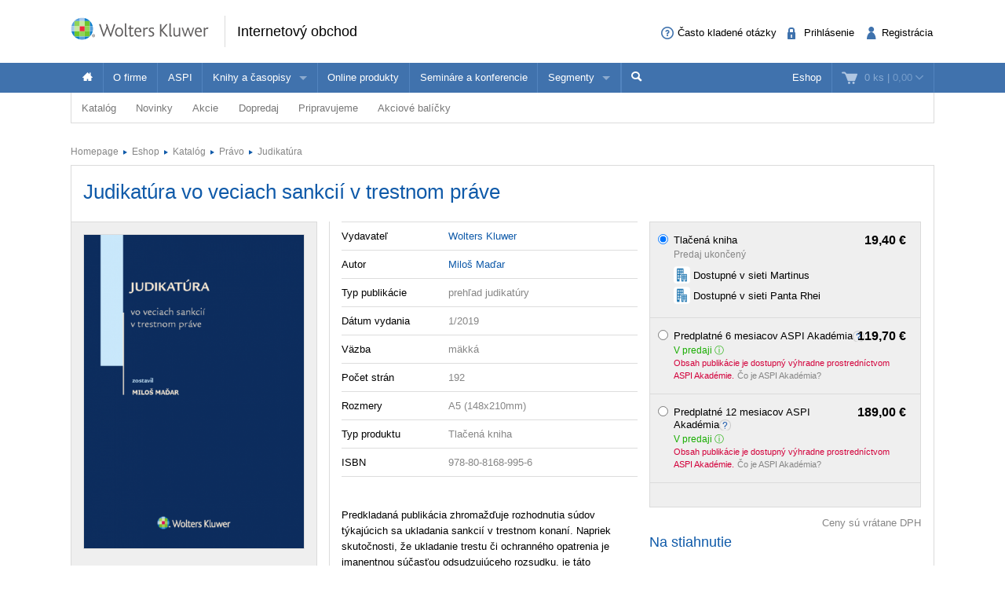

--- FILE ---
content_type: text/html; charset=utf-8
request_url: https://obchod.wolterskluwer.sk/sk/judikatura-vo-veciach-sankcii-v-trestnom-prave.p4138.html?variant_id=4139
body_size: 18882
content:
<!DOCTYPE html>
<!--[if IE 8]><html class="no-js lt-ie9" lang="sk" > <![endif]-->
<!--[if gt IE 8]><!-->
<html class="no-js" lang="sk">
<!--<![endif]-->

<head>

	<script>
dataLayer = [{"event":"trackProductDetail","pageTitle":"","pageType":"product","productId":"4139","pageCategory":"Judikat\u00fara","ISBN":"978-80-8168-995-6","ecomm_totalvalue":19.4,"IsRegistered":"N"}];

function gtag(){
	window.dataLayer.push(arguments);
}

</script>			
		
	
<!-- Google Tag Manager -->
<script>(function(w,d,s,l,i){w[l]=w[l]||[];w[l].push({'gtm.start':
new Date().getTime(),event:'gtm.js'});var f=d.getElementsByTagName(s)[0],
j=d.createElement(s),dl=l!='dataLayer'?'&l='+l:'';j.async=true;j.src=
'//www.googletagmanager.com/gtm.js?id='+i+dl;f.parentNode.insertBefore(j,f);
})(window,document,'script','dataLayer','GTM-WRD92N');</script>
<!-- End Google Tag Manager -->


  	<meta charset="utf-8">
<meta name="viewport" content="width=device-width, user-scalable=no, initial-scale=1.0, maximum-scale=1.0">
<meta name="generator" content="Cream Webshape CMS, www.cream.sk">
<meta name="google-site-verification" content="ujNd5U14qmEIozIBo7ZdKTPiuknbyq9sOBiK1NsNSa8" />
<link rel="shortcut icon" href="/favicon.ico" />




	<title>Judikatúra vo veciach sankcií v trestnom práve | Wolters Kluwer SR ...</title>
<meta name="description" content="Predkladaná publikácia zhromažďuje rozhodnutia súdov týkajúcich sa ukladania sankcií v trestnom konaní. Napriek skutočnosti, že ukladanie trestu či ochranného opatrenia je imanentnou súčasťou odsudzujúceho rozsudku, je táto problematika dosiaľ spracovaná pomerne okrajovo." >

	<link rel="canonical" href="https://obchod.wolterskluwer.sk/sk/judikatura-vo-veciach-sankcii-v-trestnom-prave.p4138.html" >
	<meta property="og:title" content="Judikatúra vo veciach sankcií v trestnom práve | Wolters Kluwer SR s. r. o." >
	<meta property="og:type" content="product" >
	<meta property="og:url" content="https://obchod.wolterskluwer.sk/sk/judikatura-vo-veciach-sankcii-v-trestnom-prave.p4138.html" >
	<meta property="og:description" content="Predkladaná publikácia zhromažďuje rozhodnutia súdov týkajúcich sa ukladania sankcií v trestnom konaní. Napriek skutočnosti, že ukladanie trestu či ochranného opatrenia je imanentnou súčasťou odsudzujúceho rozsudku, je táto problematika dosiaľ spracovaná pomerne okrajovo." >
	<meta property="og:image" content="https://static.wolterskluwer.sk/content/mediagallery/wkshop_system/image/product/types/S1/13911.png" >





<script type="text/javascript" src="/localization.php?v=2.5.2&lang=sk"></script>


	<link rel="stylesheet" href="/css/public.css?v=2.5.2" type="text/css" media="screen" />
<script type="text/javascript" src="/js/public.js?v=2.5.2"></script>
<script src="/bower_components/history.js/scripts/bundled/html4+html5/jquery.history.js?v=2.5.2"></script>
<link rel="stylesheet" href="/bower_components/swipebox/src/css/swipebox.css?v=2.5.2" type="text/css" media="screen" />


<link rel="stylesheet" href="/css/print.css?v=2.5.2" type="text/css" media="print" />
<script type="text/javascript">
$.browser = {};
</script>

<style>
img.pic-right {
	float: right;
	margin: 0 0 10px 10px;
}
img.pic-left {
	float: left;
	margin: 0 10px 0  10px;
}

.web-contact-detail h2 {
    color: #000;
    font-size: 1.4em;
    margin-bottom: 10px;
}

.web-contact-detail .opening-hours {
    background: #ededed none repeat scroll 0 0;
    border: 1px solid #dbdbdb;
    float: right;
    font-size: 1em;
    margin-bottom: 20px;
    padding: 10px 15px;
    width: 230px;
}

.web-contact-detail .opening-hours h2 {
    background-image: url("/img/design/icos-mini.png");
    background-position: 0 -5405px;
    background-repeat: no-repeat;
    color: #000000;
    font-size: 1.4em;
    margin-bottom: 10px;
    outline: medium none;
    padding: 0 0 0 20px;
}

.web-contact-detail table {
    background: none;
    border: none;
    margin: 0;
}

.web-contact-detail table td {
    background: transparent;
    border: none;
    padding: 0 10px 0 0;
}

.txt-gray {
    color: #787878 !important;
}

.txt-abs-size-18 {
font-size: 1.4em;
}

.txt-size-26 {
font-size: 2em;
}

.txt-abs-size-11 {
    font-size: 11px !important;
}

.hotline {
    background: #fff none repeat scroll 0 0;
    border: 1px solid #dbdbdb;
    float: right;
    font-size: 1em;
    margin-bottom: 25px;
    padding: 10px 15px;
    width: 285px;
}

.hotline hr {
    clear: both;
    margin-bottom: 15px;
}

.hotline h2 {
    color: #000;
    font-size: 1.4em;

}

.txt-c {
    text-align: center !important;
}

@media only screen and (max-width: 400px) {
    img.pic-right {
       float:none;
    }
}

table.trainings tr.on td.mark {
    background: #fff url("/img/design/arrow-blue-l.png") no-repeat scroll right 0;
}

table.trainings td.mark {
    background: #fff none repeat scroll 0 0;
    border-color: #fff -moz-use-text-color #fff #fff !important;
    border-right: 0 none !important;
    width: 25px;
}

table.trainings {
	width:100%;
}
</style>

<script 
id="recaptcha_api_script"
data-site-key="6LdH_cQhAAAAALMQ0NzpME4L8HwFdcmHw7ryqnej"
src="https://www.google.com/recaptcha/api.js?render=6LdH_cQhAAAAALMQ0NzpME4L8HwFdcmHw7ryqnej"></script>		
	
	
</head>

<body>
	
	
<!-- Google Tag Manager -->
<noscript><iframe src="//www.googletagmanager.com/ns.html?id=GTM-WRD92N"
height="0" width="0" style="display:none;visibility:hidden"></iframe></noscript>
<!-- End Google Tag Manager -->

	
	<div class="off-canvas-wrap" id="off-canvas-wrap" data-offcanvas >

		<div class="inner-wrap">

			<header class="header">

	<div class="header-top">
		<div class="header-top__inner row">

			<div class="header-top-left -columns -small-12 -medium-6 -large-8">

				<a class="logo-wrap" href="/">
	<div class="logo hide-for-print">Wolters Kluwer</div> <img
	class="show-for-print logo-print" alt="Logo Wolters Kluwer"
	src="/img/logo-wk.png">
</a><div class="claim" >
		<p class="page-head">
		<a href="/sk/eshop">Internetový obchod</a>
	</p>
</div>
			</div>

			<div class="header-top-right -columns -small-12 -medium-6 -large-4">

				<div class="account-area-wrap hide-for-small">
					<div class="account-area clearfix">

						<div id="prsn_person_bp_layout" class="layout-wrap">


	<ul
	class="account-menu account-menu-notlogged"
	>
		<li class="help">
			<a
			href="casto-kladene-otazky"
			><span class="icon-txt-question-o"></span><span class="item-label">Často kladené otázky</span>
			</a>
		</li>
		
		<li class="sign-in">
			<a
			rel="nofollow"
			onclick="CML.$prsn_person_bp.openLogin('dialog'); return false;"
			href="/sk/prihlasenie"
			><span class="icon-txt-lock"></span><span class="item-label">Prihlásenie</span>
			</a>
		</li>

		<li class="sign-up">
			<a
			rel="nofollow"
			onclick="CML.$prsn_person_bp.openRegister('dialog'); return false;"
			href="/sk/registracia"
			><span class="icon-txt-user-2"></span><span class="item-label">Registrácia</span>
			</a>
		</li>
	</ul>



<script type="text/javascript" language="JavaScript">
$(document).ready(function() {

	$(this).data('prsn_person_bp_isLoggedUser', '0');
	
	$(this).data('prsn_person_bp_updateLink','/ibase.php?_server=emil&_pack=web&_action=update_html&viewmode=publicBoxPerson&doc_id=12');
	$(this).data('prsn_person_bp_updateLoginLink','/ibase.php?_server=emil&_pack=web&_action=update_html&viewmode=publicLogin&doc_id=12');
	$(this).data('prsn_person_bp_updateRegisterLink','/ibase.php?_server=emil&_pack=web&_action=update_html&viewmode=publicRegister&doc_id=12');
	$(this).data('prsn_person_bp_staticLogoutRedirLink','/sk/katalog/dane-a-uctovnictvo?_filter_refine_4=4&_filter_refine_1=1&_filter_refine_2=5&_filter_refine_3=11');
	$(this).data('prsn_person_bp_server','wkshop_b2c_person');
	CML.$prsn_person_bp.init();
});
</script></div>


					</div>
				</div>

			</div>

		</div>
	</div>

	<div class="header-bottom">
		<div class="row">

			<div class="columns">

				<div class="user-area-wrap">
					<div class="user-area clearfix">

						<div id="eshop_cart_bc_layout"  class="layout-wrap">
<ul class="shop-menu">
	<li
	class="cart"
	id="eshop_cart_bc_cart_wrapper"
	>

		
		<div
		id="eshop_cart_bc_summary"
		>
			<a
href="/sk/nakupny-kosik"
onclick="CML.$eshop_cart_bc.openCart('dialog'); return false;"
id="CML.$eshop_cart_bc"
title="Prejsť do košíka"
><span class="cart-icon icon-txt-cart-2"></span>
<span class="item-label">
	<span class="cart-count">0 ks<span> |
	<span class="cart-sum">0,00</span>
	<span class="cart-arrow icon-txt-arrow-down-line"> </span>
</span>
</a>

<script type="text/javascript">
$(document).ready(function()
{
	$(this).data('eshop_cart_bc_is_isic_validated',0);

			$('#eshop_cart_bc_cart_wrapper').removeClass('filled');
	});
</script>
		</div>

		<div
		id="eshop_cart_bc_items_wrapper"
		class="cart-dropdown d-none"
		>
			<div class="cart-dropdown-inner" >

				<div
				id="eshop_cart_bc_items"
				>
				</div>

				<div
				id="eshop_cart_bc_actions"
				>
					<div class="row">
	<div class="columns small-6 small-text-center">
		<a 
		rel="nofollow"
		href="/sk/nakupny-kosik" 
		class="button secondary"
		>Upraviť košík		</a>
	</div>
	<div class="columns small-6 small-text-center">
		<a 
		rel="nofollow"
		href="/sk/objednavka?step=2" 
		class="button"
		>OBJEDNAŤ <i class="icon-txt-check"></i>
		</a>
	</div>
</div>
				</div>

					<div class="box box-person">
		<h2>Momentálne nakupujete ako neprihlásený užívateľ</h2>

<p class="register-info"><a onclick="CML.$eshop_cart_lc.openRegister('dialog'); return false;" href="javascript:void(0);">Registrujte sa a získajte<br><span>kredit 5%</span><br>z ceny nákupu<br>do vašej peňaženky.</a></p>

<p>
	Ak ste sa už registrovali, môžete sa <a onclick="CML.$eshop_cart_lc.openLogin('dialog'); return false;" href="javascript:void(0);">prihlásiť</a> a vaše údaje sa automaticky načítajú do formulára.
</p>
<p>
	Ak ešte nie ste registrovaný, <a onclick="CML.$eshop_cart_lc.openRegister('dialog'); return false;" href="javascript:void(0);">zaregistrujte sa</a>. Je to rýchle a jednoduché.
</p>	</div>

			</div>



		</div>

	</li>

</ul><script type="text/javascript" language="JavaScript">
$(document).ready(function()
{
	$(this).data('eshop_cart_bc_updateLink','/ibase.php?_server=emil&_pack=web&_action=update_html&viewmode=publicBoxCart&doc_id=13');

	$(this).data('eshop_cart_bc_staticCartLink','/sk/nakupny-kosik');

	$(this).data('eshop_cart_bc_server','wkshop_b2c_eshop');

	$(this).data('eshop_cart_lc_updateLoginLink','/ibase.php?_server=emil&_pack=web&_action=update_html&viewmode=publicLogin&doc_id=12');
	$(this).data('eshop_cart_lc_updateRegisterLink','/ibase.php?_server=emil&_pack=web&_action=update_html&viewmode=publicRegister&doc_id=12');
	$(this).data('eshop_cart_bc_updateCartLink','/ibase.php?_server=emil&_pack=web&_action=update_html&viewmode=publicListCart&doc_id=13');

	CML.$eshop_cart_bc.init( '' );
});
</script></div>
					</div>
				</div>

				<nav class="top-bar" data-options="">
					<section class="top-bar-section">

												<a
						class="left-off-canvas-toggle menu-icon"
						id="off-canvas-toggle"
						href="javascript:void(0);"><i class="icon-txt-menu-hamburger"></i>
						</a>

						<ul class="right main-navi">

	
	<li class="on"><a href="/sk/eshop">Eshop</a>
			</li>
	
</ul><ul class="main-navi"   >

				
				
			
			<li class="home">

				
					<a
					href="/
"
					title=""
															><span class="icon-txt-house"></span>					</a>

				
				
			</li>
			 			 	<li class="divider"></li>
			 			

		
			
			<li class="">

				
					<a
					href="https://www.wolterskluwer.com/sk-sk/solutions/sk"
					title=""
															>O firme					</a>

				
				
			</li>
			 			 	<li class="divider"></li>
			 			

		
			
			<li class="">

				
					<a
					href="https://www.wolterskluwer.com/sk-sk/solutions/aspi"
					title=""
															>ASPI					</a>

				
				
			</li>
			 			 	<li class="divider"></li>
			 			

		
			
			<li class="has-dropdown has-richmenu not-click">

				
					<a
					href="/sk/knihy-a-casopisy/pravo.c-58.html"
					title=""
															>Knihy a časopisy					</a>

				
									<div class="dropdown rich-menu">
					
						<div class="row collapse ">
		<div class="small-3 columns">
	
						
			<div class="panel plain">
				<h3>Oblasť</h3>
					
			<ul>
		

		
		
			
			<li
						>

				
					<a
					href="/sk/knihy-a-casopisy/pravo.c-58.html"
																				><span class="icon-img-small-scales"></span> 
					Právo					</a>

				
				
			</li>

		
			
			<li
						>

				
					<a
					href="/sk/knihy-a-casopisy/ekonomika.c-59.html"
																				><span class="icon-img-small-chart"></span> 
					Ekonomika					</a>

				
				
			</li>

		
			
			<li
						>

				
					<a
					href="/sk/knihy-a-casopisy/dane-a-uctovnictvo.c-60.html"
																				><span class="icon-img-small-euro"></span> 
					Dane a účtovníctvo					</a>

				
				
			</li>

		
			
			<li
						>

				
					<a
					href="/sk/knihy-a-casopisy/verejna-sprava.c-61.html"
																				><span class="icon-img-small-stamp"></span> 
					Verejná správa					</a>

				
				
			</li>

		
			
			<li
						>

				
					<a
					href="/sk/knihy-a-casopisy/skolstvo-a-vzdelavanie.c-62.html"
																				><span class="icon-img-small-books"></span> 
					Školstvo a vzdelávanie					</a>

				
				
			</li>

		
			
			<li
						>

				
					<a
					href="/sk/knihy-a-casopisy/zdravotnictvo.c-63.html"
																				><span class="icon-img-small-health"></span> 
					Zdravotníctvo					</a>

				
				
			</li>

		
			
			<li
						>

				
					<a
					href="/sk/knihy-a-casopisy/bozp.c-97.html"
																				><span class="icon-img-small-helmet"></span> 
					BOZP					</a>

				
				
			</li>

		
			
			<li
						>

				
					<a
					href="/sk/knihy-a-casopisy/aspi-akademia.c-713.html"
																				><span ></span> 
					ASPI Akadémia					</a>

				
				
			</li>

		
	</ul>

			</div>
			
		</div>
	
				
			<div class="small-9 columns">
			
												
				<div class="dcat panel plain">

			<h3>
			<span>
				Vybrané produkty			</span>
		</h3>
	
	
		
		
			

				<div class="list-item list-item-small" >
	<a href="/sk/susedske-spory-v-obci-3-vydanie.p7357.html" title="Susedské spory v obci, 3. vydanie" >
		<div class="fixed-col">
			<div class="img-wrap">
				<img src="https://static.wolterskluwer.sk/content/mediagallery/wkshop_system/image/product/types/T2/16893.jpg" alt="Susedské spory v obci, 3. vydanie" >
			</div>
		</div>
		<div class="fluid-col">
			<h3>Susedské spory v obci, 3. vydanie</h3>
						<p class="props">
				Helena Spišiaková			</p>
						<p class="price" >
				29,40 €
							</p>
			 
		</div>
	</a>
</div>


			
		
			

				<div class="list-item list-item-small" >
	<a href="/sk/danovnictvo-teoria-a-prax-zbierka-riesenych-a-neriesenych-prikladov.p7237.html" title="Daňovníctvo - teória a prax. Zbierka riešených a neriešených príkladov" >
		<div class="fixed-col">
			<div class="img-wrap">
				<img src="https://static.wolterskluwer.sk/content/mediagallery/wkshop_system/image/product/types/T2/16817.jpg" alt="Daňovníctvo - teória a prax. Zbierka riešených a neriešených príkladov" >
			</div>
		</div>
		<div class="fluid-col">
			<h3>Daňovníctvo - teória a prax. Zbierka riešených a neriešených príkladov</h3>
						<p class="props">
				Jana Kušnírová, Juraj Válek, Denisa Ihnatišinová, Daša Belkovicsová			</p>
						<p class="price" >
				14,70 €
							</p>
			 
		</div>
	</a>
</div>


			
		
			

				<div class="list-item list-item-small" >
	<a href="/sk/sudne-lekarstvo.p7367.html" title="Súdne lekárstvo" >
		<div class="fixed-col">
			<div class="img-wrap">
				<img src="https://static.wolterskluwer.sk/content/mediagallery/wkshop_system/image/product/types/T2/16907.jpg" alt="Súdne lekárstvo" >
			</div>
		</div>
		<div class="fluid-col">
			<h3>Súdne lekárstvo</h3>
						<p class="props">
				Peter Kováč a kol.			</p>
						<p class="price" >
				68,50 €
							</p>
			 
		</div>
	</a>
</div>


			
		
			

				<div class="list-item list-item-small" >
	<a href="/sk/teoria-vysetrovania.p7383.html" title="Teória vyšetrovania" >
		<div class="fixed-col">
			<div class="img-wrap">
				<img src="https://static.wolterskluwer.sk/content/mediagallery/wkshop_system/image/product/types/T2/16925.jpg" alt="Teória vyšetrovania" >
			</div>
		</div>
		<div class="fluid-col">
			<h3>Teória vyšetrovania</h3>
						<p class="props">
				Martin Laca, Katarína Masár Kupková, Michal Cikhart			</p>
						<p class="price" >
				21,00 €
							</p>
			 
		</div>
	</a>
</div>


			
		
	
</div>					
			</div>
		
			
	</div>
	
						
					</div>
				
			</li>
			 			 	<li class="divider"></li>
			 			

		
			
			<li class="">

				
					<a
					href="https://www.wolterskluwer.com/sk-sk/solutions/sk/online-produkty"
					title=""
															>Online produkty					</a>

				
				
			</li>
			 			 	<li class="divider"></li>
			 			

		
			
			<li class="">

				
					<a
					href="/sk/seminare"
					title=""
															>Semináre a konferencie					</a>

				
				
			</li>
			 			 	<li class="divider"></li>
			 			

		
			
			<li class="has-dropdown has-richmenu not-click">

				
					<a
					href="/sk/segmenty/pravnici.c-79.html"
					title=""
															>Segmenty					</a>

				
									<div class="dropdown rich-menu">
					
						<div class="panel plain targetgroup-box">

		<h2>Ponuka Wolters Kluwer je široká - pozrite sa čo ponúkame profesionálom z vašej oblasti</h2>

		<ul class="small-block-grid-1 medium-block-grid-5 large-block-grid-5">

			
			
				
				<li>
					<a
					href="/sk/segmenty/pravnici.c-79.html"
					class="feature-icon-left-item"
					>
					<i class="icon-img-scales"></i>
					<p>Právnici</p>
					</a>
				</li>

			
				
				<li>
					<a
					href="/sk/segmenty/ekonomovia.c-80.html"
					class="feature-icon-left-item"
					>
					<i class="icon-img-euro"></i>
					<p>Ekonómovia</p>
					</a>
				</li>

			
				
				<li>
					<a
					href="/sk/segmenty/pedagogovia.c-81.html"
					class="feature-icon-left-item"
					>
					<i class="icon-img-books"></i>
					<p>Pedagógovia</p>
					</a>
				</li>

			
				
				<li>
					<a
					href="/sk/segmenty/manazeri.c-82.html"
					class="feature-icon-left-item"
					>
					<i class="icon-img-chart"></i>
					<p>Manažéri</p>
					</a>
				</li>

			
				
				<li>
					<a
					href="/sk/segmenty/verejna-sprava.c-83.html"
					class="feature-icon-left-item"
					>
					<i class="icon-img-stamp"></i>
					<p>Verejná správa</p>
					</a>
				</li>

			
		</ul>

	</div>

						
					</div>
				
			</li>
			 			 	<li class="divider"></li>
			 			

		
	</ul>




<ul class="top-bar__search-area">
	<li class="divider"></li>
	<li class="search-box-wrap" >
		
		<form 
		class="search-box " 
		id="top-bar-search-box"
		action="/sk/vyhladavanie" 
		method="GET"
		>	<input type="submit" class="d-none">
			<input 
			type="text" 
			value="" 
			placeholder="Vyhľadať"
			class="search-input" 
			name="q"
			id="dcat_prd_sbox_input" 
			data-ac="/ibase.php?_action=autocomplete&_pack=dcat_search&_server=wkshop_dcat"
			><span class="icon-txt-search search-submit"></span><span class="icon-txt-cross search-close"></span>
		</form>
		
		<a 
		href="javascript:void(0);" 
		title="Search"
		class="collapsed-search" 
		data-search-box="top-bar-search-box"><span class="icon-txt-search"></span></a>
		
	</li>
</ul>
 

					</section>
				</nav>

			</div>

		</div>
	</div>

</header>

<div class="row" >
	<div class="columns" >
		<div class="subhead" >

			<style>

.top-bar-section ul.sub-nav li {
    float: none;
    display:inline;
}
</style>


	<ul class="sub-nav">

		
		
			
			
				<li
				class="has-dropdown has-richmenu not-click"									data-dropdown="dcat_sub_navi_item_14" 
					data-options="is_hover:true;"
								>
					
						<a
						href="/sk/katalog"
																								>Katalóg						</a>

										
											<div id="dcat_sub_navi_item_14" class="f-dropdown rich-menu" data-dropdown-content>
										
							
								
							<div class="row collapse">

	
		<div class="medium-4 large-6 columns">

			<div class="panel plain">
				

<ul class="category-menu" >

		
			
				
			
		<li>
			<a href="/sk/katalog/pravo">
								<span 
										class="icon-img-small-scales" 
									>
					Právo				</span>
							</a>
			
			

<ul  >

		
			
				
			
		<li>
			<a href="/sk/katalog/pravo/spravne-pravo">
									Správne právo							</a>
			
						
		</li>
	
		
				
			
		<li>
			<a href="/sk/katalog/pravo/judikatura">
									Judikatúra							</a>
			
						
		</li>
	
		
				
			
		<li>
			<a href="/sk/katalog/pravo/pracovne-pravo">
									Pracovné právo							</a>
			
						
		</li>
	
		
				
			
		<li>
			<a href="/sk/katalog/pravo/obcianske-pravo">
									Občianske právo							</a>
			
						
		</li>
	
		
				
			
		<li>
			<a href="/sk/katalog/pravo/obchodne-pravo">
									Obchodné právo							</a>
			
						
		</li>
	
		
				
			
		<li>
			<a href="/sk/katalog/pravo/konkurzne-pravo">
									Konkurzné právo							</a>
			
						
		</li>
	
		
				
			
		<li>
			<a href="/sk/katalog/pravo/trestne-pravo">
									Trestné právo							</a>
			
						
		</li>
	
		
				
			
		<li>
			<a href="/sk/katalog/pravo/rodinne-pravo">
									Rodinné právo							</a>
			
						
		</li>
	
		
				
			
		<li>
			<a href="/sk/katalog/pravo/ustavne-pravo">
									Ústavné právo							</a>
			
						
		</li>
	
		
				
			
		<li>
			<a href="/sk/katalog/pravo/danove-pravo">
									Daňové právo							</a>
			
						
		</li>
	
		
				
			
		<li>
			<a href="/sk/katalog/pravo/medzinarodne-a-europske-pravo">
									Medzinárodné a európske právo							</a>
			
						
		</li>
	
		
				
			
		<li>
			<a href="/sk/katalog/pravo/verejne-obstaravanie">
									Verejné obstarávanie							</a>
			
						
		</li>
	
	
</ul>
			
		</li>
	
		
				
				</ul>
		<ul class="category-menu">
			
		<li>
			<a href="/sk/katalog/ekonomika">
								<span 
										class="icon-img-small-chart" 
									>
					Ekonomika				</span>
							</a>
			
			

<ul  >

		
			
				
			
		<li>
			<a href="/sk/katalog/ekonomika/manazment">
									Manažment							</a>
			
						
		</li>
	
		
				
			
		<li>
			<a href="/sk/katalog/ekonomika/ekonomia">
									Ekonómia							</a>
			
						
		</li>
	
		
				
			
		<li>
			<a href="/sk/katalog/ekonomika/matematika-a-statistika">
									Matematika a štatistika							</a>
			
						
		</li>
	
		
				
			
		<li>
			<a href="/sk/katalog/ekonomika/financie-a-controlling">
									Financie a controlling							</a>
			
						
		</li>
	
		
				
			
		<li>
			<a href="/sk/katalog/ekonomika/poistovnictvo">
									Poisťovníctvo							</a>
			
						
		</li>
	
		
				
			
		<li>
			<a href="/sk/katalog/ekonomika/marketing">
									Marketing							</a>
			
						
		</li>
	
		
				
			
		<li>
			<a href="/sk/katalog/ekonomika/investovanie-a-kapitalove-trhy">
									Investovanie a kapitálové trhy							</a>
			
						
		</li>
	
		
				
			
		<li>
			<a href="/sk/katalog/ekonomika/podnikova-ekonomika">
									Podniková ekonomika							</a>
			
						
		</li>
	
	
</ul>
			
		</li>
	
		
				
			
		<li>
			<a href="/sk/katalog/dane-a-uctovnictvo">
								<span 
										class="icon-img-small-euro" 
									>
					Dane a účtovníctvo				</span>
							</a>
			
			

<ul  >

		
			
				
			
		<li>
			<a href="/sk/katalog/dane-a-uctovnictvo/dane">
									Dane							</a>
			
						
		</li>
	
		
				
			
		<li>
			<a href="/sk/katalog/dane-a-uctovnictvo/uctovnictvo">
									Účtovníctvo							</a>
			
						
		</li>
	
		
				
			
		<li>
			<a href="/sk/katalog/dane-a-uctovnictvo/audit">
									Audit							</a>
			
						
		</li>
	
	
</ul>
			
		</li>
	
		
				
			
		<li>
			<a href="/sk/katalog/skolstvo-a-vzdelavanie">
								<span 
										class="icon-img-small-books" 
									>
					Školstvo a vzdelávanie				</span>
							</a>
			
						
		</li>
	
		
				
			
		<li>
			<a href="/sk/katalog/verejna-sprava">
								<span 
										class="icon-img-small-stamp" 
									>
					Verejná správa				</span>
							</a>
			
						
		</li>
	
		
				
			
		<li>
			<a href="/sk/katalog/zdravotnictvo">
								<span 
										class="icon-img-small-health" 
									>
					Zdravotníctvo				</span>
							</a>
			
						
		</li>
	
		
				
			
		<li>
			<a href="/sk/katalog/bozp">
								<span 
										class="icon-img-small-helmet-2" 
									>
					BOZP				</span>
							</a>
			
						
		</li>
	
		
				
			
		<li>
			<a href="/sk/katalog/ostatne">
								<span 
										class="icon-img-small-dots-2" 
									>
					Ostatné				</span>
							</a>
			
						
		</li>
	
	
</ul>
			</div>
			
		</div>
		<div class="medium-8 large-6  columns">
			<div class="dcat panel plain">
	
			<h3>
			<span>Vybrané produkty</span>
		</h3>
		
	<div class="list list-small clearfix">
	
				
				
			<div class="list-item list-item-small">
				
				<div class="list-item list-item-small" >
	<a href="/sk/susedske-spory-v-obci-3-vydanie.p7357.html" title="Susedské spory v obci, 3. vydanie" >
		<div class="fixed-col">
			<div class="img-wrap">
				<img src="https://static.wolterskluwer.sk/content/mediagallery/wkshop_system/image/product/types/T2/16893.jpg" alt="Susedské spory v obci, 3. vydanie" >
			</div>
		</div>
		<div class="fluid-col">
			<h3>Susedské spory v obci, 3. vydanie</h3>
						<p class="props">
				Helena Spišiaková			</p>
						<p class="price" >
				29,40 €
							</p>
			 
		</div>
	</a>
</div>
	
			</div>

				
			<div class="list-item list-item-small">
				
				<div class="list-item list-item-small" >
	<a href="/sk/danovnictvo-teoria-a-prax-zbierka-riesenych-a-neriesenych-prikladov.p7237.html" title="Daňovníctvo - teória a prax. Zbierka riešených a neriešených príkladov" >
		<div class="fixed-col">
			<div class="img-wrap">
				<img src="https://static.wolterskluwer.sk/content/mediagallery/wkshop_system/image/product/types/T2/16817.jpg" alt="Daňovníctvo - teória a prax. Zbierka riešených a neriešených príkladov" >
			</div>
		</div>
		<div class="fluid-col">
			<h3>Daňovníctvo - teória a prax. Zbierka riešených a neriešených príkladov</h3>
						<p class="props">
				Jana Kušnírová, Juraj Válek, Denisa Ihnatišinová, Daša Belkovicsová			</p>
						<p class="price" >
				14,70 €
							</p>
			 
		</div>
	</a>
</div>
	
			</div>

				
			<div class="list-item list-item-small">
				
				<div class="list-item list-item-small" >
	<a href="/sk/sudne-lekarstvo.p7367.html" title="Súdne lekárstvo" >
		<div class="fixed-col">
			<div class="img-wrap">
				<img src="https://static.wolterskluwer.sk/content/mediagallery/wkshop_system/image/product/types/T2/16907.jpg" alt="Súdne lekárstvo" >
			</div>
		</div>
		<div class="fluid-col">
			<h3>Súdne lekárstvo</h3>
						<p class="props">
				Peter Kováč a kol.			</p>
						<p class="price" >
				68,50 €
							</p>
			 
		</div>
	</a>
</div>
	
			</div>

				
			<div class="list-item list-item-small">
				
				<div class="list-item list-item-small" >
	<a href="/sk/teoria-vysetrovania.p7383.html" title="Teória vyšetrovania" >
		<div class="fixed-col">
			<div class="img-wrap">
				<img src="https://static.wolterskluwer.sk/content/mediagallery/wkshop_system/image/product/types/T2/16925.jpg" alt="Teória vyšetrovania" >
			</div>
		</div>
		<div class="fluid-col">
			<h3>Teória vyšetrovania</h3>
						<p class="props">
				Martin Laca, Katarína Masár Kupková, Michal Cikhart			</p>
						<p class="price" >
				21,00 €
							</p>
			 
		</div>
	</a>
</div>
	
			</div>

		
	</div>	
</div>			</div>

	
</div>	
						
											</div>
					
				</li>

			
		
			
			
				<li
				class="has-dropdown has-richmenu not-click"									data-dropdown="dcat_sub_navi_item_11" 
					data-options="is_hover:true;"
								>
					
						<a
						href="/sk/katalog/novinky"
																								>Novinky						</a>

										
											<div id="dcat_sub_navi_item_11" class="f-dropdown rich-menu" data-dropdown-content>
										
							
								
							<div class="row collapse">

	
		<div class="small-6 columns">

			<div class="dcat panel plain">
	
		
	<div class="list list-small clearfix">
	
				
				
			<div class="list-item list-item-small">
				
				<div class="list-item list-item-small" >
	<a href="/sk/financny-system.p7473.html" title="Finančný systém" >
		<div class="fixed-col">
			<div class="img-wrap">
				<img src="https://static.wolterskluwer.sk/content/mediagallery/wkshop_system/image/product/types/T2/17005.jpg" alt="Finančný systém" >
			</div>
		</div>
		<div class="fluid-col">
			<h3>Finančný systém</h3>
						<p class="props">
				Kornélia Beličková, Peter Árendáš, Katarína Belanová, Eva Horvátová, Jana Kotlebová, Erika Neubauerová, Erika Pastoráková			</p>
						<p class="price" >
				
							</p>
					<p class="product-info">
			<span class="iconed ico-info-alert">Pripravujeme</span>
		</p>
	 
		</div>
	</a>
</div>
	
			</div>

				
			<div class="list-item list-item-small">
				
				<div class="list-item list-item-small" >
	<a href="/sk/multidisciplinarny-pristup-v-rodinnom-prave-rodicovske-dohody-v-praxi.p7467.html" title="Multidisciplinárny prístup v rodinnom práve. Rodičovské dohody v praxi" >
		<div class="fixed-col">
			<div class="img-wrap">
				<img src="https://static.wolterskluwer.sk/content/mediagallery/wkshop_system/image/product/types/T2/16999.jpg" alt="Multidisciplinárny prístup v rodinnom práve. Rodičovské dohody v praxi" >
			</div>
		</div>
		<div class="fluid-col">
			<h3>Multidisciplinárny prístup v rodinnom práve. Rodičovské dohody v praxi</h3>
						<p class="props">
				Beata Swanová, Bronislava Švehláková			</p>
						<p class="price" >
				
							</p>
					<p class="product-info">
			<span class="iconed ico-info-alert">Pripravujeme</span>
		</p>
	 
		</div>
	</a>
</div>
	
			</div>

				
			<div class="list-item list-item-small">
				
				<div class="list-item list-item-small" >
	<a href="/sk/pravo-cezhranicnej-zdravotnej-starostlivosti.p7453.html" title="Právo cezhraničnej zdravotnej starostlivosti" >
		<div class="fixed-col">
			<div class="img-wrap">
				<img src="https://static.wolterskluwer.sk/content/mediagallery/wkshop_system/image/product/types/T2/16987.jpg" alt="Právo cezhraničnej zdravotnej starostlivosti" >
			</div>
		</div>
		<div class="fluid-col">
			<h3>Právo cezhraničnej zdravotnej starostlivosti</h3>
						<p class="props">
				Mária Nováková, Silvia Capíková, Zuzana Macková, Soňa Kašická			</p>
						<p class="price" >
				19,80 €
							</p>
			 
		</div>
	</a>
</div>
	
			</div>

				
			<div class="list-item list-item-small">
				
				<div class="list-item list-item-small">
	<a
	href="/sk/konferencia-legal-innovation-day-2026.p7447.html"
	title="Konferencia: Legal Innovation Day 2026"
	>
	
			
		<h3>
			<span>
				Konferencia: Legal Innovation Day 2026			</span>
		</h3>
	
		<p class="props">
	
			25.05.2026				
		</p>
	
			
			<p class="price">
	
				<span>
				145,00 € s DPH
				</span>
	
				<span class="excl-vat">
					(117,89 € bez DPH)
				</span>
	
			</p>
	
			</a>
</div>
		
			</div>

				
			<div class="list-item list-item-small">
				
				<div class="list-item list-item-small" >
	<a href="/sk/zakon-o-ochrane-svedka-komentar.p7415.html" title="Zákon o ochrane svedka-komentár" >
		<div class="fixed-col">
			<div class="img-wrap">
				<img src="https://static.wolterskluwer.sk/content/mediagallery/wkshop_system/image/product/types/T2/16951.jpg" alt="Zákon o ochrane svedka-komentár" >
			</div>
		</div>
		<div class="fluid-col">
			<h3>Zákon o ochrane svedka-komentár</h3>
						<p class="props">
				Jozef Záhora			</p>
						<p class="price" >
				15,75 €
							</p>
			 
		</div>
	</a>
</div>
	
			</div>

		
	</div>	
</div>	
		</div>

		<div class="small-6 columns">

			<div class="dcat panel plain">

	<div class="promo-box-wrap">
		<div class="promo-box-item">

			<div class="row half-gutter">

				<div class="columns small-12 medium-4 large-4">

					<div class="img-wrap">
						<a href="/sk/ai-b2c-umela-inteligencia-a-ochrana-spotrebitela.p7461.html" title="AI &amp; B2C. Umelá inteligencia a ochrana spotrebiteľa" > 
							<img src="https://static.wolterskluwer.sk/content/mediagallery/wkshop_system/image/product/types/T2/16993.jpg" alt="AI &amp; B2C. Umelá inteligencia a ochrana spotrebiteľa" >
						</a>
					</div>

				</div>

				<div class="columns small-12 medium-8 large-8">

					<div class="txt-wrap">

						<header class="header clearfix">
							
							<h2>
								<a href="/sk/ai-b2c-umela-inteligencia-a-ochrana-spotrebitela.p7461.html" title="AI &amp; B2C. Umelá inteligencia a ochrana spotrebiteľa" > 
								AI & B2C. Umelá inteligencia a ochrana spotrebiteľa								</a>
							</h2>
						
						</header>
						<div class="description-wrap">
							<p>Umelá inteligencia predstavuje technologický fenomén, ktorý nevyhnutne generuje potrebu paradigmatických zmien v normatívnych východiskách občianskeho práva, ochranu spotrebiteľa nevynímajúc. Publikácia AI &amp;amp; B2C – Umelá inteligencia a...</p>
						</div>
						<p class="price">
											
													</p>
						
								<p class="product-info">
			<span class="iconed ico-info-alert">Pripravujeme</span>
		</p>
	 
	

						<div class="" id="">

							<a 
							class="button gray" 
							href="/sk/ai-b2c-umela-inteligencia-a-ochrana-spotrebitela.p7461.html"
							> <i class="icon-txt-lupa"></i> Zobraziť </a>

						</div>



					</div>

				</div>

			</div>

		</div>
	</div>

</div>
		</div>


	
</div>	
						
											</div>
					
				</li>

			
		
			
			
				<li
				class="has-dropdown has-richmenu not-click"									data-dropdown="dcat_sub_navi_item_12" 
					data-options="is_hover:true;"
								>
					
						<a
						href="/sk/katalog/akcie"
																								>Akcie						</a>

										
											<div id="dcat_sub_navi_item_12" class="f-dropdown rich-menu" data-dropdown-content>
										
							
								
							<div class="row collapse">

	
		<div class="small-6 columns">

			<div class="dcat panel plain">
	
		
	<div class="list list-small clearfix">
	
				
				
			<div class="list-item list-item-small">
				
				<div class="list-item list-item-small" >
	<a href="/sk/financne-a-cenove-rozhodovanie-v-obchode.p5907.html" title="Finančné a cenové rozhodovanie v obchode" >
		<div class="fixed-col">
			<div class="img-wrap">
				<img src="https://static.wolterskluwer.sk/content/mediagallery/wkshop_system/image/product/types/T2/15529.jpg" alt="Finančné a cenové rozhodovanie v obchode" >
			</div>
		</div>
		<div class="fluid-col">
			<h3>Finančné a cenové rozhodovanie v obchode</h3>
						<p class="props">
				Milan Oreský, Róbert Rehák			</p>
						<p class="price" >
				22,60 €
							</p>
			 
		</div>
	</a>
</div>
	
			</div>

				
			<div class="list-item list-item-small">
				
				<div class="list-item list-item-small" >
	<a href="/sk/uctovnictvo-podnikatelskych-subjektov-i-3-vydanie.p5417.html" title="Účtovníctvo podnikateľských subjektov I, 3. vydanie" >
		<div class="fixed-col">
			<div class="img-wrap">
				<img src="https://static.wolterskluwer.sk/content/mediagallery/wkshop_system/image/product/types/T2/15197.jpg" alt="Účtovníctvo podnikateľských subjektov I, 3. vydanie" >
			</div>
		</div>
		<div class="fluid-col">
			<h3>Účtovníctvo podnikateľských subjektov I, 3. vydanie</h3>
						<p class="props">
				Katarína Máziková, Martina Mateášová, Lucia Ondrušová			</p>
						<p class="price" >
				
							</p>
			 
		</div>
	</a>
</div>
	
			</div>

				
			<div class="list-item list-item-small">
				
				<div class="list-item list-item-small" >
	<a href="/sk/zaklady-uctovnictva.p5369.html" title="Základy účtovníctva" >
		<div class="fixed-col">
			<div class="img-wrap">
				<img src="https://static.wolterskluwer.sk/content/mediagallery/wkshop_system/image/product/types/T2/15177.jpg" alt="Základy účtovníctva" >
			</div>
		</div>
		<div class="fluid-col">
			<h3>Základy účtovníctva</h3>
						<p class="props">
				Jana Kajanová, Darina Saxunová			</p>
						<p class="price" >
				13,60 €
							</p>
			 
		</div>
	</a>
</div>
	
			</div>

		
	</div>	
</div>	
		</div>

		<div class="small-6 columns">

			<div class="dcat panel plain">

	<div class="promo-box-wrap">
		<div class="promo-box-item">

			<div class="row half-gutter">

				<div class="columns small-12 medium-4 large-4">

					<div class="img-wrap">
						<a href="/sk/balicek-komentar-k-zakonu-o-premenach-obchodnych-spolocnosti-a-druzstiev-videozaznam.p7317.html" title="Balíček: Komentár k zákonu o premenách obchodných spoločností a družstiev + videozáznam" > 
							<img src="/img/design/blanks/T2.png" alt="Balíček: Komentár k zákonu o premenách obchodných spoločností a družstiev + videozáznam" >
						</a>
					</div>

				</div>

				<div class="columns small-12 medium-8 large-8">

					<div class="txt-wrap">

						<header class="header clearfix">
							
							<h2>
								<a href="/sk/balicek-komentar-k-zakonu-o-premenach-obchodnych-spolocnosti-a-druzstiev-videozaznam.p7317.html" title="Balíček: Komentár k zákonu o premenách obchodných spoločností a družstiev + videozáznam" > 
								Balíček: Komentár k zákonu o premenách obchodných spoločností a...								</a>
							</h2>
						
						</header>
						<div class="description-wrap">
							<p>Prepojili sme komentár k zákonu o premenách obchodných spoločností a družstiev, ktorý vytvoril elitný autorský team pod vedením doc. JUDr. Lucie Žitňanskej, PhD. a nahrávku webinára k predmetnej téme.
Bližší popis týchto zdrojov dôležitých...</p>
						</div>
						<p class="price">
							108,39 €				
														<span class="price-sale">Ušetríte 27,61 €<span class="price-save-relat"> (20%)</span></span>		
													</p>
						
						 
	

						<div class="" id="">

							<a 
							class="button gray" 
							href="/sk/balicek-komentar-k-zakonu-o-premenach-obchodnych-spolocnosti-a-druzstiev-videozaznam.p7317.html"
							> <i class="icon-txt-lupa"></i> Zobraziť </a>

						</div>



					</div>

				</div>

			</div>

		</div>
	</div>

</div>
		</div>


	
</div>	
						
											</div>
					
				</li>

			
		
			
			
				<li
				class="has-dropdown has-richmenu not-click"									data-dropdown="dcat_sub_navi_item_13" 
					data-options="is_hover:true;"
								>
					
						<a
						href="/sk/katalog/dopredaj"
																								>Dopredaj						</a>

										
											<div id="dcat_sub_navi_item_13" class="f-dropdown rich-menu" data-dropdown-content>
										
							
								
							<div class="row collapse">

	
		<div class="small-6 columns">

			<div class="dcat panel plain">
	
		
	<div class="list list-small clearfix">
	
				
				
			<div class="list-item list-item-small">
				
				<div class="list-item list-item-small" >
	<a href="/sk/zakon-o-inspekcii-prace-komentar.p1502.html" title="Zákon o inšpekcii práce - komentár" >
		<div class="fixed-col">
			<div class="img-wrap">
				<img src="https://static.wolterskluwer.sk/content/mediagallery/wkshop_system/image/product/types/T2/11579.png" alt="Zákon o inšpekcii práce - komentár" >
			</div>
		</div>
		<div class="fluid-col">
			<h3>Zákon o inšpekcii práce - komentár</h3>
						<p class="props">
				Vladimír Jurík			</p>
						<p class="price" >
				7,40 €
								<span class="price-sale">Ušetríte 7,40 €<span class="price-save-relat"> (50%)</span></span>							</p>
			 
		</div>
	</a>
</div>
	
			</div>

				
			<div class="list-item list-item-small">
				
				<div class="list-item list-item-small" >
	<a href="/sk/mediacia-v-zdravotnictve.p3576.html" title="Mediácia v zdravotníctve" >
		<div class="fixed-col">
			<div class="img-wrap">
				<img src="https://static.wolterskluwer.sk/content/mediagallery/wkshop_system/image/product/types/T2/13323.png" alt="Mediácia v zdravotníctve" >
			</div>
		</div>
		<div class="fluid-col">
			<h3>Mediácia v zdravotníctve</h3>
						<p class="props">
				František Kutlík			</p>
						<p class="price" >
				8,35 €
								<span class="price-sale">Ušetríte 8,35 €<span class="price-save-relat"> (50%)</span></span>							</p>
			 
		</div>
	</a>
</div>
	
			</div>

				
			<div class="list-item list-item-small">
				
				<div class="list-item list-item-small" >
	<a href="/sk/zakon-o-pravidlach-riesenia-sporov-tykajucich-sa-zdanenia-komentar.p4680.html" title="Zákon o pravidlách riešenia sporov týkajúcich sa zdanenia - komentár" >
		<div class="fixed-col">
			<div class="img-wrap">
				<img src="https://static.wolterskluwer.sk/content/mediagallery/wkshop_system/image/product/types/T2/14564.png" alt="Zákon o pravidlách riešenia sporov týkajúcich sa zdanenia - komentár" >
			</div>
		</div>
		<div class="fluid-col">
			<h3>Zákon o pravidlách riešenia sporov týkajúcich sa zdanenia - komentár</h3>
						<p class="props">
				Eva Sláviková			</p>
						<p class="price" >
				15,00 €
															</p>
			 
		</div>
	</a>
</div>
	
			</div>

		
	</div>	
</div>	
		</div>

		<div class="small-6 columns">

			<div class="dcat panel plain">

	<div class="promo-box-wrap">
		<div class="promo-box-item">

			<div class="row half-gutter">

				<div class="columns small-12 medium-4 large-4">

					<div class="img-wrap">
						<a href="/sk/ako-ziskat-odbornu-sposobilost-na-obsluhu-urcenych-pracovnych-prostriedkov.p4412.html" title="Ako získať odbornú spôsobilosť na obsluhu určených pracovných prostriedkov" > 
							<img src="https://static.wolterskluwer.sk/content/mediagallery/wkshop_system/image/product/types/T2/14234.png" alt="Ako získať odbornú spôsobilosť na obsluhu určených pracovných prostriedkov" >
						</a>
					</div>

				</div>

				<div class="columns small-12 medium-8 large-8">

					<div class="txt-wrap">

						<header class="header clearfix">
							
							<h2>
								<a href="/sk/ako-ziskat-odbornu-sposobilost-na-obsluhu-urcenych-pracovnych-prostriedkov.p4412.html" title="Ako získať odbornú spôsobilosť na obsluhu určených pracovných prostriedkov" > 
								Ako získať odbornú spôsobilosť na obsluhu určených pracovných prostriedkov								</a>
							</h2>
						
						</header>
						<div class="description-wrap">
							<p>Obsluha vyhradených technických zariadení kladie na fyzické osoby povinnosť disponovať požadovanou odbornou spôsobilosťou. Vyznať sa v množstve právnych predpisov, ktoré upravujú požiadavky na zamestnancov, ako aj overovanie ich plnenia...</p>
						</div>
						<p class="price">
							4,26 €				
														<span class="price-sale">Ušetríte 9,94 €<span class="price-save-relat"> (70%)</span></span>		
													</p>
						
						 
	

						<div class="" id="">

							<a 
							class="button gray" 
							href="/sk/ako-ziskat-odbornu-sposobilost-na-obsluhu-urcenych-pracovnych-prostriedkov.p4412.html"
							> <i class="icon-txt-lupa"></i> Zobraziť </a>

						</div>



					</div>

				</div>

			</div>

		</div>
	</div>

</div>
		</div>


	
</div>	
						
											</div>
					
				</li>

			
		
			
			
				<li
				class="has-dropdown has-richmenu not-click"									data-dropdown="dcat_sub_navi_item_28" 
					data-options="is_hover:true;"
								>
					
						<a
						href="/sk/katalog/pripravujeme"
																								>Pripravujeme						</a>

										
											<div id="dcat_sub_navi_item_28" class="f-dropdown rich-menu" data-dropdown-content>
										
							
								
							<div class="row collapse">

	
		<div class="small-6 columns">

			<div class="dcat panel plain">
	
		
	<div class="list list-small clearfix">
	
				
				
			<div class="list-item list-item-small">
				
				<div class="list-item list-item-small" >
	<a href="/sk/financny-system.p7473.html" title="Finančný systém" >
		<div class="fixed-col">
			<div class="img-wrap">
				<img src="https://static.wolterskluwer.sk/content/mediagallery/wkshop_system/image/product/types/T2/17005.jpg" alt="Finančný systém" >
			</div>
		</div>
		<div class="fluid-col">
			<h3>Finančný systém</h3>
						<p class="props">
				Kornélia Beličková, Peter Árendáš, Katarína Belanová, Eva Horvátová, Jana Kotlebová, Erika Neubauerová, Erika Pastoráková			</p>
						<p class="price" >
				
							</p>
					<p class="product-info">
			<span class="iconed ico-info-alert">Pripravujeme</span>
		</p>
	 
		</div>
	</a>
</div>
	
			</div>

				
			<div class="list-item list-item-small">
				
				<div class="list-item list-item-small" >
	<a href="/sk/ai-b2c-umela-inteligencia-a-ochrana-spotrebitela.p7461.html" title="AI &amp; B2C. Umelá inteligencia a ochrana spotrebiteľa" >
		<div class="fixed-col">
			<div class="img-wrap">
				<img src="https://static.wolterskluwer.sk/content/mediagallery/wkshop_system/image/product/types/T2/16993.jpg" alt="AI &amp; B2C. Umelá inteligencia a ochrana spotrebiteľa" >
			</div>
		</div>
		<div class="fluid-col">
			<h3>AI & B2C. Umelá inteligencia a ochrana spotrebiteľa</h3>
						<p class="props">
				Martin Hamřík			</p>
						<p class="price" >
				
							</p>
					<p class="product-info">
			<span class="iconed ico-info-alert">Pripravujeme</span>
		</p>
	 
		</div>
	</a>
</div>
	
			</div>

		
	</div>	
</div>	
		</div>

		<div class="small-6 columns">

			<div class="dcat panel plain">

	<div class="promo-box-wrap">
		<div class="promo-box-item">

			<div class="row half-gutter">

				<div class="columns small-12 medium-4 large-4">

					<div class="img-wrap">
						<a href="/sk/multidisciplinarny-pristup-v-rodinnom-prave-rodicovske-dohody-v-praxi.p7467.html" title="Multidisciplinárny prístup v rodinnom práve. Rodičovské dohody v praxi" > 
							<img src="https://static.wolterskluwer.sk/content/mediagallery/wkshop_system/image/product/types/T2/16999.jpg" alt="Multidisciplinárny prístup v rodinnom práve. Rodičovské dohody v praxi" >
						</a>
					</div>

				</div>

				<div class="columns small-12 medium-8 large-8">

					<div class="txt-wrap">

						<header class="header clearfix">
							
							<h2>
								<a href="/sk/multidisciplinarny-pristup-v-rodinnom-prave-rodicovske-dohody-v-praxi.p7467.html" title="Multidisciplinárny prístup v rodinnom práve. Rodičovské dohody v praxi" > 
								Multidisciplinárny prístup v rodinnom práve. Rodičovské dohody v praxi								</a>
							</h2>
						
						</header>
						<div class="description-wrap">
							<p>Rozchod alebo rozvod rodičov patrí medzi najnáročnejšie životné situácie rodiny. Najviac pritom zasahuje dieťa – často ticho, bez možnosti ovplyvniť rozhodnutia dospelých. Táto kniha prináša multidisciplinárny pohľad na uzatváranie rodičovských...</p>
						</div>
						<p class="price">
											
													</p>
						
								<p class="product-info">
			<span class="iconed ico-info-alert">Pripravujeme</span>
		</p>
	 
	

						<div class="" id="">

							<a 
							class="button gray" 
							href="/sk/multidisciplinarny-pristup-v-rodinnom-prave-rodicovske-dohody-v-praxi.p7467.html"
							> <i class="icon-txt-lupa"></i> Zobraziť </a>

						</div>



					</div>

				</div>

			</div>

		</div>
	</div>

</div>
		</div>


	
</div>	
						
											</div>
					
				</li>

			
		
			
			
				<li
				class="has-dropdown has-richmenu not-click"									data-dropdown="dcat_sub_navi_item_94" 
					data-options="is_hover:true;"
								>
					
						<a
						href="/sk/katalog/?_filter_category_id=1&_filter_refine_s108=1"
																								>Akciové balíčky						</a>

										
											<div id="dcat_sub_navi_item_94" class="f-dropdown rich-menu" data-dropdown-content>
										
							
								
							<div class="row collapse">

	
		<div class="small-6 columns">

			<div class="dcat panel plain">
	
		
	<div class="list list-small clearfix">
	
				
				
			<div class="list-item list-item-small">
				
				<div class="list-item list-item-small" >
	<a href="/sk/balicek-zdravotnictvo-i.p5504.html" title="Balíček Zdravotníctvo I." >
		<div class="fixed-col">
			<div class="img-wrap">
				<img src="https://static.wolterskluwer.sk/content/mediagallery/wkshop_system/image/product/types/T2/15263.png" alt="Balíček Zdravotníctvo I." >
			</div>
		</div>
		<div class="fluid-col">
			<h3>Balíček Zdravotníctvo I.</h3>
						<p class="price" >
				40,88 €
								<span class="price-sale">Ušetríte 10,22 €<span class="price-save-relat"> (20%)</span></span>							</p>
			 
		</div>
	</a>
</div>
	
			</div>

				
			<div class="list-item list-item-small">
				
				<div class="list-item list-item-small" >
	<a href="/sk/balicek-zaklady-prava-pre-ekonomov-praktikum.p6171.html" title="Balíček: Základy práva pre ekonómov + praktikum" >
		<div class="fixed-col">
			<div class="img-wrap">
				<img src="https://static.wolterskluwer.sk/content/mediagallery/wkshop_system/image/product/types/T2/15767.jpg" alt="Balíček: Základy práva pre ekonómov + praktikum" >
			</div>
		</div>
		<div class="fluid-col">
			<h3>Balíček: Základy práva pre ekonómov + praktikum</h3>
						<p class="price" >
				43,27 €
								<span class="price-sale">Ušetríte 7,63 €<span class="price-save-relat"> (15%)</span></span>							</p>
			 
		</div>
	</a>
</div>
	
			</div>

				
			<div class="list-item list-item-small">
				
				<div class="list-item list-item-small" >
	<a href="/sk/balicek-principy-mikroekonomie-umb-cvicebnica.p6167.html" title="Balíček: Princípy mikroekonómie (UMB) + cvičebnica" >
		<div class="fixed-col">
			<div class="img-wrap">
				<img src="https://static.wolterskluwer.sk/content/mediagallery/wkshop_system/image/product/types/T2/15749.jpg" alt="Balíček: Princípy mikroekonómie (UMB) + cvičebnica" >
			</div>
		</div>
		<div class="fluid-col">
			<h3>Balíček: Princípy mikroekonómie (UMB) + cvičebnica</h3>
						<p class="price" >
				24,06 €
								<span class="price-sale">Ušetríte 4,25 €<span class="price-save-relat"> (15%)</span></span>							</p>
			 
		</div>
	</a>
</div>
	
			</div>

		
	</div>	
</div>	
		</div>

		<div class="small-6 columns">

			<div class="dcat panel plain">

	<div class="promo-box-wrap">
		<div class="promo-box-item">

			<div class="row half-gutter">

				<div class="columns small-12 medium-4 large-4">

					<div class="img-wrap">
						<a href="/sk/balicek-zdravotna-starostlivost.p6687.html" title="Balíček: Zdravotná starostlivosť" > 
							<img src="https://static.wolterskluwer.sk/content/mediagallery/wkshop_system/image/product/types/T2/16209.jpg" alt="Balíček: Zdravotná starostlivosť" >
						</a>
					</div>

				</div>

				<div class="columns small-12 medium-8 large-8">

					<div class="txt-wrap">

						<header class="header clearfix">
							
							<h2>
								<a href="/sk/balicek-zdravotna-starostlivost.p6687.html" title="Balíček: Zdravotná starostlivosť" > 
								Balíček: Zdravotná starostlivosť								</a>
							</h2>
						
						</header>
						<div class="description-wrap">
							<p>Balíček obsahuje tri výnimočné komentáre k zákonom z oblasti zdravotnej starostlivosti od renomovanej autorky Kataríny Fedorovej, ktoré ponúkajú komplexný obraz legislatívnych rámcov fungovania nášho zdravotníctva.
Dielo Zákon o zdravotnom...</p>
						</div>
						<p class="price">
							63,92 €				
														<span class="price-sale">Ušetríte 15,98 €<span class="price-save-relat"> (20%)</span></span>		
													</p>
						
						 
	

						<div class="" id="">

							<a 
							class="button gray" 
							href="/sk/balicek-zdravotna-starostlivost.p6687.html"
							> <i class="icon-txt-lupa"></i> Zobraziť </a>

						</div>



					</div>

				</div>

			</div>

		</div>
	</div>

</div>
		</div>


	
</div>	
						
											</div>
					
				</li>

			
		
	</ul>


		</div>
	</div>
</div>			
			<aside class="left-off-canvas-menu">
<div id="prsn_person_bpm_layout">

	<ul class="off-canvas-list offcanvas-navi">

		<li class="login">
			<a
			rel="nofollow"
			href="/sk/prihlasenie"
			><i class="icon-txt-user"></i> Prihlásenie			</a>
		</li>
				<li class="login">
			<a
			rel="nofollow"
			href="/sk/registracia"
			><span>Registrácia</span>
			</a>
		</li>
	</ul>

</div>
<ul class="off-canvas-list offcanvas-navi">

				
				
			
			<li class="home">
			
				
				
					<a
					href="/
"
					title=""
															><span class="icon-txt-house"></span>					</a>

				
				
			</li>

		
			
			<li class="">
			
				
				
					<a
					href="https://www.wolterskluwer.com/sk-sk/solutions/sk"
					title=""
															>O firme					</a>

				
				
			</li>

		
			
			<li class="">
			
				
				
					<a
					href="https://www.wolterskluwer.com/sk-sk/solutions/aspi"
					title=""
															>ASPI					</a>

				
				
			</li>

		
			
			<li class="">
			
				
				
					<a
					href="/sk/knihy-a-casopisy/pravo.c-58.html"
					title=""
															>Knihy a časopisy					</a>

				
				
			</li>

		
			
			<li class="">
			
				
				
					<a
					href="https://www.wolterskluwer.com/sk-sk/solutions/sk/online-produkty"
					title=""
															>Online produkty					</a>

				
				
			</li>

		
			
			<li class="">
			
				
				
					<a
					href="/sk/stare-seminare"
					title=""
															>Semináre a konferencie					</a>

				
				
			</li>

		
			
			<li class="">
			
				
				
					<a
					href="/sk/segmenty/pravnici.c-79.html"
					title=""
															>Segmenty					</a>

				
				
			</li>

		
			
			<li class="">
			
				
				
					<a
					href="/sk/eshop"
					title=""
															>Eshop					</a>

				
				
			</li>

		
	</ul>



</aside>
<a class="exit-off-canvas"></a>

			<div class="body" id="body">
			
				<div class="main">

					<div class="row">
	<div class="small-12 columns">
		<div id="dcat_path">	
			<ul class="breadcrumbs">
				<li><a href="/">Homepage</a></li>
				<li><a href="/sk/eshop">Eshop</a></li>		
												
									<li><a href="/sk/katalog">Katalóg</a></li>
		            				<li><a href="/sk/katalog/pravo">Právo</a></li>
		            				<li><a href="/sk/katalog/pravo/judikatura">Judikatúra</a></li>
		            							
			</ul>
		</div>
	</div>
</div>


					
					
					<div id="dcat_prd_dt_layout" class="">
	

<div
class="dcat mc detail"
itemscope=""
itemtype="http://schema.org/Product"
>
	<div class="row">

		<div class="columns small-12">

			<div class="area-wrap">

				<div class="row collapse">
					<div class="column">
						<div
						class="area-head"

												id="dcat_prd_dt_content_header"
						>
							<header class="header" id="dcat_prd_dt_header">
								
								<h1 
id="dcat_prd_dt_h1" 
class="custom " 
itemprop="name" >Judikatúra vo veciach sankcií v trestnom práve</h1>
							</header>

						</div>
					</div>
				</div>


				<div class="area-body">
					<div class="area-left-wrap">

						<div class="area-image"

												id="dcat_prd_dt_col_1_wrap"
						>

							<div 
class="gallery-detail-wrap large-gallery"
id="dcat_prd_dt_mainphoto_wrapper" 
data-photo-count="1"
>
				<img
		src="https://static.wolterskluwer.sk/content/mediagallery/wkshop_system/image/product/types/D1/13911.png" 
		alt="Judikatúra vo veciach sankcií v trestnom práve" 
		id="dcat_prd_dt_gal_d" 
		class="{original_src:'https://static.wolterskluwer.sk/content/mediagallery/wkshop_system/image/product/types/D1/13911.png',original_zoom_src:'https://static.wolterskluwer.sk/content/mediagallery/wkshop_system/image/product/types/D1/13911.png'}" 
				itemprop="thumbnailUrl"
		data-src="https://static.wolterskluwer.sk/content/mediagallery/wkshop_system/image/product/types/D1/13911.png"
		data-src-retina="https://static.wolterskluwer.sk/content/mediagallery/wkshop_system/image/product/types/D1/13911.png"
				/>
		
</div>

							<div id="dcat_prd_dt_custom_tools">
	
		
</div>

							
<div class="product-feature "> 
			<a
		href="javascript:void(0);"
		rel="nofollow"
		onclick="CML.$dcat_prd_dt.openVariantInfo({'type':'article','article_id':'713','renderer':'dialog'})"
		title="Viac informácií"
		class="txt-black"
		>
			<div class="fixed-col">
			<img
			src="/img/knihavASPI-2.png"
			alt="ASPI Akademia"
						>
		</div>
		<div class="fluid-col">
			<p>
							Kniha je dostupná v aplikácií ASPI Akadémia						</p>
		</div>
			</a>
	</div>





						</div>

					</div>

					<div class="area-right-wrap">

						<div class="area-action area-variants"

														id="dcat_prd_dt_content_col_2"
							>

							
<form id="dcat_prd_dt_variant_form_4138" class="variant_form">

	<input
	type="hidden"
	value="4138"
	name="product_id"
	>
	

		<div class="variant-selector shop-b2c">

			
				<div class="variant-item" itemprop="offers" itemscope itemtype="http://schema.org/Offer" >

					
					<input
					type="radio"
					name="variant_id"
					value="4139"
					id="dcat_prd_dt_vfs_4138_4139"
					onchange="CML.$dcat_prd_dt.variantChanged( '4138' );"
					checked="checked"					class="checkbox {variant_data :  {'is_available':false,'is_watchable':false,'is_actualization_watchable':false,'is_external_buyable':false,'is_signup_via_file':false,'is_free_ebook':false,'is_cart_amount':true,'is_shoplocator':false,'is_fixed_rent':false,'is_rent':false,'is_sdrm':false,'is_product_availability_partner':true,'typ_produktu':'1','intsku':'KNI1275','isbn':'978-80-8168-995-6'}} "
					>
					<label
					for="dcat_prd_dt_vfs_4138_4139"
					class="variant-label"
					>
						
							<span class="price">19,40 €<meta itemprop="price" content="19.40" /><meta itemprop="priceCurrency" content="EUR" />															</span>

						
						Tlačená kniha
													<meta itemprop="sku" content="4139">
						
											</label>
										
							<link itemprop="availability" href="http://schema.org/Discontinued" />
						<span class="variant-status txt-secondary" >Predaj ukončený</span>
		 

	


					
					
					
					
					
						<ul class="availability-partner" id="dcat_prd_dt_product_availability_partner_4138_4139"  >
			<li>
						<img
			src="/img/wk-kamenny-obchod.png"
			alt=""
			/>
										Dostupné v sieti Martinus						
					
		</li>		
			<li>
						<img
			src="/img/wk-kamenny-obchod.png"
			alt=""
			/>
										Dostupné v sieti Panta Rhei						
					
		</li>		
		</ul>		
						
										<link itemprop="itemCondition" href="http://schema.org/NewCondition" />
					
				</div>

			
				<div class="variant-item" itemprop="offers" itemscope itemtype="http://schema.org/Offer" >

					
					<input
					type="radio"
					name="variant_id"
					value="7335"
					id="dcat_prd_dt_vfs_4138_7335"
					onchange="CML.$dcat_prd_dt.variantChanged( '4138' );"
										class="checkbox {variant_data :  {'is_available':true,'is_watchable':false,'is_actualization_watchable':false,'is_external_buyable':false,'is_signup_via_file':false,'is_free_ebook':false,'is_cart_amount':true,'is_shoplocator':false,'is_fixed_rent':false,'is_rent':false,'is_sdrm':false,'is_product_availability_partner':false,'typ_produktu':'2','intsku':'ASPI_A6','isbn':'','api_connect_rent_type':null}} "
					>
					<label
					for="dcat_prd_dt_vfs_4138_7335"
					class="variant-label"
					>
						
							<span class="price">119,70 €<meta itemprop="price" content="119.70" /><meta itemprop="priceCurrency" content="EUR" />															</span>

						
						Predplatné 6 mesiacov ASPI Akadémia
													<meta itemprop="sku" content="7335">
						
						
							<a
							href="javascript:void(0);"
							rel="nofollow"
															onclick="CML.$dcat_prd_dt.openVariantInfo({'type':'article','article_id':'713','renderer':'dialog'})"
														title="Viac informácií"
							class="has-tip iconed ico-question ">
							</a>

											</label>
										
								
														<link itemprop="availability" href="http://schema.org/InStock" />
																																											<span 
								class="variant-status txt-green txt-info-infoicon has-tip" 
								title="Produkt je dostupný online, po zakúpení budete mať k nemu okamžite prístup.">
									V predaji								</span>
														
							
														
							
												
													
						
		 

	


												<br>
														<span class="variant-info txt-red">Obsah publikácie je dostupný výhradne prostredníctvom ASPI Akadémie.</span> 
														<a
							href="javascript:void(0);"
							rel="nofollow"
															onclick="CML.$dcat_prd_dt.openVariantInfo({'type':'article','article_id':'713','renderer':'dialog'})"
														 title="Viac informácií"
							class="has-tip variant-info txt-secondary t1 "
							>Čo je ASPI Akadémia?							</a>
					
					
					
					
					
										
										<link itemprop="itemCondition" href="http://schema.org/NewCondition" />
					
				</div>

			
				<div class="variant-item" itemprop="offers" itemscope itemtype="http://schema.org/Offer" >

					
					<input
					type="radio"
					name="variant_id"
					value="7337"
					id="dcat_prd_dt_vfs_4138_7337"
					onchange="CML.$dcat_prd_dt.variantChanged( '4138' );"
										class="checkbox {variant_data :  {'is_available':true,'is_watchable':false,'is_actualization_watchable':false,'is_external_buyable':false,'is_signup_via_file':false,'is_free_ebook':false,'is_cart_amount':true,'is_shoplocator':false,'is_fixed_rent':false,'is_rent':false,'is_sdrm':false,'is_product_availability_partner':false,'typ_produktu':'2','intsku':'ASPI_A12','isbn':'','api_connect_rent_type':null}} "
					>
					<label
					for="dcat_prd_dt_vfs_4138_7337"
					class="variant-label"
					>
						
							<span class="price">189,00 €<meta itemprop="price" content="189.00" /><meta itemprop="priceCurrency" content="EUR" />															</span>

						
						Predplatné 12 mesiacov ASPI Akadémia
													<meta itemprop="sku" content="7337">
						
						
							<a
							href="javascript:void(0);"
							rel="nofollow"
															onclick="CML.$dcat_prd_dt.openVariantInfo({'type':'article','article_id':'713','renderer':'dialog'})"
														title="Viac informácií"
							class="has-tip iconed ico-question ">
							</a>

											</label>
										
								
														<link itemprop="availability" href="http://schema.org/InStock" />
																																											<span 
								class="variant-status txt-green txt-info-infoicon has-tip" 
								title="Produkt je dostupný online, po zakúpení budete mať k nemu okamžite prístup.">
									V predaji								</span>
														
							
														
							
												
													
						
		 

	


												<br>
														<span class="variant-info txt-red">Obsah publikácie je dostupný výhradne prostredníctvom ASPI Akadémie.</span> 
														<a
							href="javascript:void(0);"
							rel="nofollow"
															onclick="CML.$dcat_prd_dt.openVariantInfo({'type':'article','article_id':'713','renderer':'dialog'})"
														 title="Viac informácií"
							class="has-tip variant-info txt-secondary t1 "
							>Čo je ASPI Akadémia?							</a>
					
					
					
					
					
										
										<link itemprop="itemCondition" href="http://schema.org/NewCondition" />
					
				</div>

			
			<div class="variant-form" >

									
					<div id="dcat_prd_dt_button_add_to_cart_wrap_4138" class="d-none" >

						<div id="dcat_prd_dt_amount_wrap_4138" class="left">

							<input
							id="dcat_prd_dt_amount_4138"
							class="amount left"
							type="text"
							value="1"
							>

							<ul class="spinner">
								<li>
									<a
									onclick="CML.$dcat_prd_dt.spinner('+', 'dcat_prd_dt_amount_4138'); return false;"
									href="javascript:void(0);">
									<span class="icon-txt-arrow-up"></span>
									</a>
								</li>
								<li>
									<a
									onclick="CML.$dcat_prd_dt.spinner('-', 'dcat_prd_dt_amount_4138'); return false;"
									href="javascript:void(0);">
									<span class="icon-txt-arrow-down"></span>
									</a>
								</li>
							</ul>

							<label
							for="dcat_prd_dt_amount_4138"
							>ks							</label>

						</div>

						<button
						onclick="CML.$dcat_prd_dt.addToCart( '4138' ); return false;"
						class="right"
						id="dcat_prd_dt_button_add_to_cart_4138"
						>Vložiť do košíka						</button>

					</div>

					
						<div id="dcat_prd_dt_button_add_to_watchdog_wrap_4138" class="d-none" >

							<button
							onclick="CML.$dcat_prd_dt.addToWatchdog( '4138' ); return false;"
							class="right"
							id="dcat_prd_dt_button_add_to_watchdog_4138"
							>Strážny pes							</button>

						</div>

						<div id="dcat_prd_dt_button_external_buy_wrap_4138" class="d-none" >

							<button
							onclick="CML.$dcat_prd_dt.externalBuy( '4138' ); return false;"
							class="right"
							id="dcat_prd_dt_button_external_buy_4138"
							>Kúpiť							</button>

						</div>

						<div id="dcat_prd_dt_button_signup_via_file_wrap_4138" class="d-none" >

							<button
							onclick="CML.$dcat_prd_dt.signUpViaFile( '4138' ); return false;"
							class="right"
							id="dcat_prd_dt_button_signup_via_file_4138"
							>Prihlásiť sa							</button>

						</div>
						
						<div id="dcat_prd_dt_button_free_ebook_wrap_4138" class="d-none" >

							<button
							onclick="CML.$dcat_prd_dt.activateFreeEbook( '4138' ); return false;"
							class="right"
							id="dcat_prd_dt_button_free_ebook_4138"
							>Aktivovať bezplatný prístup k e-knihe.							</button>

						</div>

					
								
			</div>
			
			<a
			href="javascript:void(0);" 
			onclick="CML.$dcat_prd_dt.openShoplocator( '4138' ); return false;"
						id="dcat_prd_dt_button_shoplocator_4138" class="icon-txt-shoplocator d-none" 
			>Zobraziť dostupnosť na predajniach			</a>


		</div>

		<p class="dph-info">Ceny sú vrátane DPH</p>

	
</form>


							
	<div 
	id="dcat_prd_dt_bundle_wrap_4138" 
	>
		
					
					
					
				
	</div>
	

								
	<h3>Na stiahnutie</h3>
							
	<ul class="downloads">
		
				
			<li>
				<a 
				href="/sk/obsah.dm-13912.pdf" 
				target="_blank" 
				>
					Obsah 
									</a>
			</li>
			
						
				
			<li>
				<a 
				href="/sk/ukazka.dm-13913.pdf" 
				target="_blank" 
				>
					Ukážka 
									</a>
			</li>
			
						
				
	</ul>
		
	
	
							

<script type="text/javascript" language="JavaScript">


</script>





						</div>

						<div class="area-info"

															id="dcat_prd_dt_content_col_1"
								>

							

<div
class="product-params"
id="dcat_prd_dt_full_params_4138" >

	<hr class="half-margin">

		<div class="" >
		<div class="row" >
			<div class="small-5 medium-5 large-4 columns collapse">
				<h5>Vydavateľ</h5>
			</div>
			<div class="small-7 medium-7 large-8 columns">
																
				
		<a href="/sk/katalog?_filter_refine_3=5" class=""  title="" ><span itemprop="manufacturer" itemscope itemtype="http://schema.org/Organization" >Wolters Kluwer <meta content="Wolters Kluwer" itemprop="name"></span></a>		
								

									</div>
		</div>
		<hr class="half-margin">
	</div>
		<div class="" >
		<div class="row" >
			<div class="small-5 medium-5 large-4 columns collapse">
				<h5>Autor</h5>
			</div>
			<div class="small-7 medium-7 large-8 columns">
																
				
		<a href="/sk/katalog?_filter_refine_5=1175" class=""  title="" >Miloš Maďar</a>		
								

									</div>
		</div>
		<hr class="half-margin">
	</div>
		<div class="" >
		<div class="row" >
			<div class="small-5 medium-5 large-4 columns collapse">
				<h5>Typ publikácie</h5>
			</div>
			<div class="small-7 medium-7 large-8 columns">
																
				
		prehľad judikatúry		
								

									</div>
		</div>
		<hr class="half-margin">
	</div>
		<div class="" >
		<div class="row" >
			<div class="small-5 medium-5 large-4 columns collapse">
				<h5>Dátum vydania</h5>
			</div>
			<div class="small-7 medium-7 large-8 columns">
								1/2019								<meta itemprop="releaseDate" content="2019-01-25" />
											
													
									</div>
		</div>
		<hr class="half-margin">
	</div>
		<div class="allowed_typ allowed_typ_1 allowed_typ_3 allowed_typ_5" >
		<div class="row" >
			<div class="small-5 medium-5 large-4 columns collapse">
				<h5>Väzba</h5>
			</div>
			<div class="small-7 medium-7 large-8 columns">
																
				
		mäkká		
								

									</div>
		</div>
		<hr class="half-margin">
	</div>
		<div class="" >
		<div class="row" >
			<div class="small-5 medium-5 large-4 columns collapse">
				<h5>Počet strán</h5>
			</div>
			<div class="small-7 medium-7 large-8 columns">
							192				
										
									</div>
		</div>
		<hr class="half-margin">
	</div>
		<div class="allowed_typ allowed_typ_1 allowed_typ_3 allowed_typ_5" >
		<div class="row" >
			<div class="small-5 medium-5 large-4 columns collapse">
				<h5>Rozmery</h5>
			</div>
			<div class="small-7 medium-7 large-8 columns">
						
								A5 (148x210mm)			
							
			
			 							
		
								</div>
		</div>
		<hr class="half-margin">
	</div>
	
	
	
						<div class="variant_param variant_param_4139  " >
			<div class="row">
				<div class="small-5 medium-5 large-4 columns collapse">
					<h5>
										<span>Typ produktu</span>
										</h5>
				</div>
				<div class="small-7 medium-7 large-8 columns">
																	
				
		Tlačená kniha		
								

						</div>
			</div>
			<hr class="half-margin">
		</div>
					
	
						<div class="variant_param variant_param_4139  " >
			<div class="row">
				<div class="small-5 medium-5 large-4 columns collapse">
					<h5>
										<span>ISBN</span>
										</h5>
				</div>
				<div class="small-7 medium-7 large-8 columns">
							
								<span itemprop="productID"  >
										978-80-8168-995-6			
						</span>
							
			
			 							
		
					</div>
			</div>
			<hr class="half-margin">
		</div>
					
	

</div>



						</div>

						<div class="area-info-bottom">

								
		
<div class="description-wrap" >
	
	<div class="description" itemprop="description" ><p>Predkladaná publikácia zhromažďuje rozhodnutia súdov týkajúcich sa ukladania sankcií v trestnom konaní. Napriek skutočnosti, že ukladanie trestu či ochranného opatrenia je imanentnou súčasťou odsudzujúceho rozsudku, je táto problematika dosiaľ spracovaná pomerne okrajovo. <br />Spracovaná judikatúra sústreďuje svoju pozornosť prednostne na trest odňatia slobody. Výberom predkladaných rozhodnutí súdov sa zostaviteľ usiloval reagovať na najčastejšie interpretačné problémy, s ktorými zápasí súčasná aplikačná prax. Osobitne v tejto súvislosti vyniká problematika poľahčujúcich či priťažujúcich okolností, problematika vykladania zákonných kritérií na mimoriadne zníženie trestu alebo výklad zákonných podmienok pre podmienečné prepustenie z výkonu trestu odňatia slobody. Následne sa pridružuje problematika ostatných trestov či vybraných ochranných opatrení. <br /><br />Autormi predkladaných rozhodnutí sú prednostne súdy v Slovenskej republike. V prípade vybraných trestov alebo ochranných opatrení boli použité aj rozhodnutia súdov Českej republiky, keďže vzájomný prienik právnych úprav v oblasti trestného práva je do dnešného dňa pomerne obsiahly. <br />Publikácia svojím obsahom napomôže jednotlivým právnickým profesiám, ako aj študentom práva lepšie porozumieť zákonným kritériám na ukladanie sankcií v trestnom práve a súčasne pomôže priblížiť aktuálne názorové prúdy týkajúce sa vybraných interpretačných problémov aplikačnej praxe.</p></div>
	
			
</div>

	
	<div id="dcat_prd_dt_miesto_konanie_article_4138" >
	
		
		
	</div>
	



							
<div class="share-wrap">
	<script type="text/javascript" >
	var addthis_config = {
		ui_language: "sk" 
	} 
	</script>
	<!-- Go to www.addthis.com/dashboard to customize your tools -->
	<div class="addthis_sharing_toolbox"></div>
	
	<!-- Go to www.addthis.com/dashboard to customize your tools -->
	<script type="text/javascript" src="//s7.addthis.com/js/300/addthis_widget.js#pubid=ra-5534ad8e23cd6a6d" async="async"></script>
</div>

						</div>

					</div>

				</div>

			</div>

		</div>

	</div>

</div>


<div class="row">

	<div class="columns small-12 medium-6 large-4" id="dcat_prd_dt_similar_products_wrap" >
		<div class="dcat panel plain">
	<div class="row">
		<div class="columns">
			<h2>Súvisiace produkty</h2>
			
						
								
					<div class="list-item list-item-small" >
	<a href="/sk/judikatura-sudneho-dvora-eu-vo-veciach-trestnych.p3658.html" title="Judikatúra Súdneho dvora EÚ vo veciach trestných" >
		<div class="fixed-col">
			<div class="img-wrap">
				<img src="https://static.wolterskluwer.sk/content/mediagallery/wkshop_system/image/product/types/T2/13407.png" alt="Judikatúra Súdneho dvora EÚ vo veciach trestných" >
			</div>
		</div>
		<div class="fluid-col">
			<h3>Judikatúra Súdneho dvora EÚ vo veciach trestných</h3>
						<p class="props">
				Libor Klimek			</p>
						<p class="price" >
				18,20 €
							</p>
			 
		</div>
	</a>
</div>
					
								
					<div class="list-item list-item-small" >
	<a href="/sk/judikatura-sudneho-dvora-eu-v-konani-o-europskom-zatykacom-rozkaze.p3654.html" title="Judikatúra Súdneho dvora EÚ v konaní o európskom zatýkacom rozkaze" >
		<div class="fixed-col">
			<div class="img-wrap">
				<img src="https://static.wolterskluwer.sk/content/mediagallery/wkshop_system/image/product/types/T2/13406.png" alt="Judikatúra Súdneho dvora EÚ v konaní o európskom zatýkacom rozkaze" >
			</div>
		</div>
		<div class="fluid-col">
			<h3>Judikatúra Súdneho dvora EÚ v konaní o európskom zatýkacom rozkaze</h3>
						<p class="props">
				Libor Klimek			</p>
						<p class="price" >
				5,94 €
								<span class="price-sale">Ušetríte 13,86 €<span class="price-save-relat"> (70%)</span></span>							</p>
			 
		</div>
	</a>
</div>
					
								
					<div class="list-item list-item-small" >
	<a href="/sk/zakon-o-vykone-trestu-povinnej-prace-komentar.p4511.html" title="Zákon o výkone trestu povinnej práce - komentár" >
		<div class="fixed-col">
			<div class="img-wrap">
				<img src="https://static.wolterskluwer.sk/content/mediagallery/wkshop_system/image/product/types/T2/14336.png" alt="Zákon o výkone trestu povinnej práce - komentár" >
			</div>
		</div>
		<div class="fluid-col">
			<h3>Zákon o výkone trestu povinnej práce - komentár</h3>
						<p class="props">
				Galovcová Ingrid, Tejnská Katarína, Tittlová Marcela, Tlapák Navrátilová Jana			</p>
						<p class="price" >
				4,35 €
								<span class="price-sale">Ušetríte 10,15 €<span class="price-save-relat"> (70%)</span></span>							</p>
			 
		</div>
	</a>
</div>
					
								
					<div class="list-item list-item-small" >
	<a href="/sk/judikatura-najvyssieho-sudu-sr-v-konani-o-europskom-zatykacom-rozkaze.p3926.html" title="Judikatúra Najvyššieho súdu SR v konaní o európskom zatýkacom rozkaze" >
		<div class="fixed-col">
			<div class="img-wrap">
				<img src="https://static.wolterskluwer.sk/content/mediagallery/wkshop_system/image/product/types/T2/13634.png" alt="Judikatúra Najvyššieho súdu SR v konaní o európskom zatýkacom rozkaze" >
			</div>
		</div>
		<div class="fluid-col">
			<h3>Judikatúra Najvyššieho súdu SR v konaní o európskom zatýkacom rozkaze</h3>
						<p class="props">
				Libor Klimek			</p>
						<p class="price" >
				4,05 €
								<span class="price-sale">Ušetríte 9,45 €<span class="price-save-relat"> (70%)</span></span>							</p>
			 
		</div>
	</a>
</div>
					
								
					<div class="list-item list-item-small" >
	<a href="/sk/trestnopravne-sankcie-ukladane-fyzickym-osobam.p3922.html" title="Trestnoprávne sankcie ukladané fyzickým osobám" >
		<div class="fixed-col">
			<div class="img-wrap">
				<img src="https://static.wolterskluwer.sk/content/mediagallery/wkshop_system/image/product/types/T2/13631.png" alt="Trestnoprávne sankcie ukladané fyzickým osobám" >
			</div>
		</div>
		<div class="fluid-col">
			<h3>Trestnoprávne sankcie ukladané fyzickým osobám</h3>
						<p class="props">
				Marcela Tittlová			</p>
						<p class="price" >
				5,25 €
								<span class="price-sale">Ušetríte 12,25 €<span class="price-save-relat"> (70%)</span></span>							</p>
			 
		</div>
	</a>
</div>
					
								
					<div class="list-item list-item-small" >
	<a href="/sk/zakon-o-europskom-zatykacom-rozkaze-komentar.p4271.html" title="Zákon o európskom zatýkacom rozkaze - komentár" >
		<div class="fixed-col">
			<div class="img-wrap">
				<img src="https://static.wolterskluwer.sk/content/mediagallery/wkshop_system/image/product/types/T2/14090.png" alt="Zákon o európskom zatýkacom rozkaze - komentár" >
			</div>
		</div>
		<div class="fluid-col">
			<h3>Zákon o európskom zatýkacom rozkaze - komentár</h3>
						<p class="props">
				Libor Klimek			</p>
						<p class="price" >
				86,60 €
															</p>
			 
		</div>
	</a>
</div>
					
								
					<div class="list-item list-item-small" >
	<a href="/sk/zakon-o-vykone-trestu-odnatia-slobody-komentar.p3295.html" title="Zákon o výkone trestu odňatia slobody - komentár" >
		<div class="fixed-col">
			<div class="img-wrap">
				<img src="https://static.wolterskluwer.sk/content/mediagallery/wkshop_system/image/product/types/T2/13052.png" alt="Zákon o výkone trestu odňatia slobody - komentár" >
			</div>
		</div>
		<div class="fluid-col">
			<h3>Zákon o výkone trestu odňatia slobody - komentár</h3>
						<p class="props">
				Marcela Tittlová			</p>
						<p class="price" >
				9,09 €
								<span class="price-sale">Ušetríte 21,21 €<span class="price-save-relat"> (70%)</span></span>							</p>
			 
		</div>
	</a>
</div>
					
								
					<div class="list-item list-item-small" >
	<a href="/sk/zakon-o-vykone-vazby-komentar.p3469.html" title="Zákon o výkone väzby - komentár" >
		<div class="fixed-col">
			<div class="img-wrap">
				<img src="https://static.wolterskluwer.sk/content/mediagallery/wkshop_system/image/product/types/T2/13191.png" alt="Zákon o výkone väzby - komentár" >
			</div>
		</div>
		<div class="fluid-col">
			<h3>Zákon o výkone väzby - komentár</h3>
						<p class="props">
				Marcela Tittlová			</p>
						<p class="price" >
				8,34 €
								<span class="price-sale">Ušetríte 19,46 €<span class="price-save-relat"> (70%)</span></span>							</p>
			 
		</div>
	</a>
</div>
					
								
					<div class="list-item list-item-small" >
	<a href="/sk/pravo-na-obhajobu-a-jeho-podoby-v-trestnom-konani.p4213.html" title="Právo na obhajobu a jeho podoby v trestnom konaní" >
		<div class="fixed-col">
			<div class="img-wrap">
				<img src="https://static.wolterskluwer.sk/content/mediagallery/wkshop_system/image/product/types/T2/13992.png" alt="Právo na obhajobu a jeho podoby v trestnom konaní" >
			</div>
		</div>
		<div class="fluid-col">
			<h3>Právo na obhajobu a jeho podoby v trestnom konaní</h3>
						<p class="props">
				Ondrej Laciak			</p>
						<p class="price" >
				13,20 €
							</p>
			 
		</div>
	</a>
</div>
					
								
					<div class="list-item list-item-small" >
	<a href="/sk/zakon-o-ochrane-svedka-komentar.p4217.html" title="Zákon o ochrane svedka - komentár" >
		<div class="fixed-col">
			<div class="img-wrap">
				<img src="https://static.wolterskluwer.sk/content/mediagallery/wkshop_system/image/product/types/T2/14001.png" alt="Zákon o ochrane svedka - komentár" >
			</div>
		</div>
		<div class="fluid-col">
			<h3>Zákon o ochrane svedka - komentár</h3>
						<p class="props">
				Jozef Záhora			</p>
						<p class="price" >
				8,05 €
								<span class="price-sale">Ušetríte 8,05 €<span class="price-save-relat"> (50%)</span></span>							</p>
			 
		</div>
	</a>
</div>
					
							
						
		</div>	
	</div>	
</div>
	</div>

	<div class="columns small-12 medium-6 large-4" id="dcat_prd_dt_visited_products_wrap" >
			</div>

	<div class="columns small-12 medium-12 large-4">
		<div class="panel callout" id="dcat_prd_dt_contact_us_wrap" >
			<div class="box box-gray box-bordered">
	<div class="cell pad-bot-0">
		<section>
		
			<h2>Napíšte nám</h2>
		
			<div id="dcat_prd_dt_contact_form_holder" >
	<form id="dcat_prd_dt_contact_form" method="post">
		
		<input 
		id="dcat_prd_dt_contact_form_product_id" 
		type="hidden" 
		value="4138" 
		name="product_id" />
		
		<input 
		id="dcat_prd_dt_contact_form_product_url" 
		type="hidden" 
		value="http://obchod.wolterskluwer.sk/sk/judikatura-vo-veciach-sankcii-v-trestnom-prave.p4138.html" 
		name="product_url" />
		
		<input 
		id="dcat_prd_dt_contact_form_check" 
		type="hidden" 
		value="" 
		name="check" />
		
		
		<div class="row half-gutter">
			<div class="small-12 medium-3 large-12 columns">
				<label for="dcat_prd_dt_contact_form_name">
					Meno a priezvisko <span class="txt-red">*</span>
				</label>				
			</div>
			<div class="small-12 medium-9 large-12 columns">
						
				<input 
				id="dcat_prd_dt_contact_form_name" 
				type="text" 
				value="" 
				name="name" 
				class="{validation:{required:true, messages: { required : 'povinné' }}}" />
						
			</div>			
		</div>
				
		<div class="row half-gutter">
				
			<div class="small-12 medium-3 large-12 columns">				
				<label for="dcat_prd_dt_contact_form_sender_email">
					Váš E-mail <span class="txt-red">*</span>
				</label>
			</div>
			<div class="small-12 medium-9 large-12 columns">
				<input 
				id="dcat_prd_dt_contact_form_sender_email" 
				type="text" 
				value="" 
				name="email" 
				class="{validation:{required:true, email:true, messages: { required : 'povinné', email : 'nevalidný formát' }}}" />
								
			</div>			
		</div>
				
		<div class="row half-gutter">
			<div class="small-12 medium-3 large-12 columns">
				<label 
				class="mar-top-10 mar-bot-5"
				for="dcat_prd_dt_contact_form_message">
					Správa <span class="txt-red">*</span>
				</label>				
			</div>
			<div class="small-12 medium-9 large-12 columns">
								<textarea 
				id="dcat_prd_dt_contact_form_message" 
				class="{validation:{required:true, messages: { required : 'povinné' }}}" 					
				name="message" ></textarea>
			</div>
		</div>
		
		

	

	<div class="panel callout">
		<p>Údaje, ktoré zadáte do tohto formulára spracúvame iba za účelom vybavenia Vašej konkrétnej požiadavky. Pre bližšie informácie o spracovaní osobných údajov pozrite stránku <a href="/sk/eshop/informacie-o-spracovani-osobnych-udajov.c-405.html" target="_blank" class="external-link" style="text-decoration:underline;font-weight:bold;">Informáciami o spracovaní osobných údajov</a>.</p>
	</div>




		<div class="row half-gutter">
			<div class="small-12 medium-3 large-12 columns">
				
				<div
				class="alert-box d-none"
				id="dcat_prd_dt_contact_form_status"
				data-alert=""
				>
				</div>
								
			</div>
		</div>
				
		<div class="row half-gutter">
			<div class="small-12 medium-9 medium-push-3 large-12 large-push-0 columns">
				
				<div class="button-input-wrap">	
					<input 
					type="submit" 
					class="button button-blue" 
					id="dcat_prd_dt_contact_form_submit"  
					value="Odoslať" 						 
					>						
				</div>
				
				<p
				class="mar-top-10 mar-bot-0"
				><span class="txt-red">*</span> Všetky položky formulára sú povinné. Formulár neslúži ako objednávka.</label>
				</p>
				
			</div>		
			
		</div>
		
		
		
		
	</form>
	
	<div id="dcat_prd_dt_contact_result_txt" class="d-none" >
		
		<p>
			Ďakujeme za záujem, Vašu požiadavku vybavíme v krátkom čase.		</p>
		
	</div>			
	
</div>			
																								
		</section>	
	</div>	
</div>		</div>
	</div>

</div>

<div id="dcat_prd_dt_contact_parking" class="d-none contact_parking">

	
</div>




<script type="text/javascript" language="JavaScript">
	
$(document).ready(function()
{	
		$(this).data('dcat_prd_dt_updateLink','/ibase.php?_server=emil&_pack=web&_action=update_html&viewmode=publicDetailProduct&doc_id=8'); // save update link
	$(this).data('dcat_prd_dt_updateOverlayArticleLink','/ibase.php?_server=emil&_pack=web&_action=update_html&viewmode=publicOverlayArticle&doc_id=11');
	$(this).data('dcat_prd_dt_updateShoplocatorLink','/ibase.php?_server=emil&_pack=web&_action=update_html&viewmode=publicShoplocator&doc_id=57');
	
	$(this).data('dcat_prd_dt_updateOverlayHelpSectionLink','/ibase.php?_server=emil&_pack=web&_action=update_html&viewmode=publicDetailHelpSection&doc_id=11');

	$(this).data('dcat_prd_dt_server','wkshop_dcat'); // can be overriden
	
	$(this).data('dcat_prd_dt_product_id','4138'); // can be overriden

		
	// module init
	CML.Dcat.Product.DetailProduct.init();
});
	
</script>

	<script>
	if( window.dataLayer )
	{					
		dataLayer.push( {"ecommerce":{"currencyCode":"EUR","detail":{"products":[{"id":"4138","name":"Judikat\u00fara vo veciach sankci\u00ed v trestnom pr\u00e1ve","sku":"KNI1275","price":"19.40","quantity":"1","variant":"Tla\u010den\u00e1 kniha","variant_id":"4139","category":"Katal\u00f3g\/Pr\u00e1vo\/Judikat\u00fara"},{"id":"4138","name":"Judikat\u00fara vo veciach sankci\u00ed v trestnom pr\u00e1ve","sku":"ASPI_A6","price":"119.70","quantity":"1","variant":"E-kniha","variant_id":"7335","category":"Katal\u00f3g\/Pr\u00e1vo\/Judikat\u00fara"},{"id":"4138","name":"Judikat\u00fara vo veciach sankci\u00ed v trestnom pr\u00e1ve","sku":"ASPI_A12","price":"189.00","quantity":"1","variant":"E-kniha","variant_id":"7337","category":"Katal\u00f3g\/Pr\u00e1vo\/Judikat\u00fara"}]}},"page.category.pageType":"product","event":"trackProduct"} );
	}							
	</script>
	</div>
	

<!-- app_monitor: cat_detail -->

				</div>

			</div>
	
			<footer class="foot" id="foot">

	<div class="foot-top">
	
		<div class="row">
			<div class="column large-7">

				<div class="panel plain">
					
					<div id="nletter_rcp_bs_layout" class="widht-100per height-100per">

			
	<div
	id="nletter_rcp_bs_form_wrapper"
	>
		
		<h5>Prihlásenie do newslettera</h5>			
	

		<form
id="nletter_rcp_bs_subscribe_form" 
method="post"
>
	<div class="row collapse" >

		
		<div class="small-8 medium-push-2 medium-5 large-8 large-push-0 columns">
			
									<input
			type="email" 
			name="email" 
			value="" 
			placeholder="Emailová adresa" 
			id="nletter_rcp_bs_email" 
			class="width-250 { validation : {    required:true,    email:true,    messages:{     required:'povinná položka',     email:'nesprávny formát emailu',    } } }"
			autocomplete="off" 
						>
		</div>
		
		<div class="small-4 medium-pull-2 medium-3 large-4 large-pull-0 columns">
			<button class="button postfix gray"><i class="icon-txt-check txt-primary"></i> Prihlásiť</button>
		</div>
		
	</div>
	
	

	


	<div class="panel callout">
		<p>Zadaním emailovej adresy a odoslaním formulára udeľujete svoj súhlas so spracovaním osobných údajov na účely marketingu. Pre bližšie informácie o spracovaní osobných údajov pozrite stránku <a href="/sk/eshop/informacie-o-spracovani-osobnych-udajov.c-405.html" target="_blank" class="external-link" style="text-decoration:underline;font-weight:bold;">Informácie o spracovaní osobných údajov</a>.</p>
	</div>




	<div class="row">
		<div class="small-12 columns" >
			<div class="recaptcha-form-wrap" >
				<p class="recaptcha-note">This site is protected by reCAPTCHA and the Google 
    <a href="https://policies.google.com/privacy">Privacy Policy</a> and
    <a href="https://policies.google.com/terms">Terms of Service</a> apply.
</p>			</div>
		</div>
	</div>

	<div
	class="alert-box d-none"
	id="nletter_rcp_bs_subscribe_form_status" 
	data-alert=""
	>
	</div>
			
</form>
				
			
	</div>
	

<script>	
$(document).ready(function()
{	
	$(this).data('nletter_rcp_bs_updateLink','/ibase.php?_server=emil&_pack=web&_action=update_html&viewmode=publicBoxSubscribe&doc_id=15');		
	$(this).data('nletter_rcp_bs_server','wkshop_nletter');
		
	CML.$nletter_rcp_bs.init();		
});	
</script></div>
<div class="row">
	<div class="column">
		<hr>
	</div>
</div>
<div class="row">
	
	
	
			

				<div class="large-3 columns ">

					<h5 class="collapsible-head"><a href="/sk/eshop">Eshop</a></h5>

					
			<ul
		class="side-nav"		>
	
	
			
				<li
								>

					
						<a
						href="/sk/eshop/obchodne-podmienky.c-2.html"
																								><span
												>Obchodné podmienky</span>
						</a>

					
					
				</li>

			
		
			
				<li
								>

					
						<a
						href="/sk/eshop/vseobecne-podmienky.c-3.html"
																								><span
												>Všeobecné podmienky</span>
						</a>

					
					
				</li>

			
		
			
				<li
								>

					
						<a
						href="/sk/eshop/kontakt.c-1.html"
																								><span
												>Kontakt</span>
						</a>

					
					
				</li>

			
		
			
				<li
								>

					
						<a
						href="/sk/mapa-stranok"
																								><span
												>Mapa stránok</span>
						</a>

					
					
				</li>

			
		
		</ul>
	


				</div>

			
		
			

				<div class="large-3 columns half-gutter">

					<h5 class="collapsible-head"><a href="/sk/katalog">Katalóg</a></h5>

					
			<ul
		class="side-nav"		>
	
	
			
				<li
								>

					
						<a
						href="/sk/katalog/pravo"
																								><span
												>Právo</span>
						</a>

					
					
				</li>

			
		
			
				<li
								>

					
						<a
						href="/sk/katalog/ekonomika"
																								><span
												>Ekonomika</span>
						</a>

					
					
				</li>

			
		
			
				<li
								>

					
						<a
						href="/sk/katalog/dane-a-uctovnictvo"
																								><span
												>Dane a účtovníctvo</span>
						</a>

					
					
				</li>

			
		
			
				<li
								>

					
						<a
						href="/sk/katalog/skolstvo-a-vzdelavanie"
																								><span
												>Školstvo a vzdelávanie</span>
						</a>

					
					
				</li>

			
		
			
				<li
								>

					
						<a
						href="/sk/katalog/verejna-sprava"
																								><span
												>Verejná správa</span>
						</a>

					
					
				</li>

			
		
			
				<li
								>

					
						<a
						href="/sk/katalog/zdravotnictvo"
																								><span
												>Zdravotníctvo</span>
						</a>

					
					
				</li>

			
		
			
				<li
								>

					
						<a
						href="/sk/katalog/bozp"
																								><span
												>BOZP</span>
						</a>

					
					
				</li>

			
		
			
				<li
								>

					
						<a
						href="/sk/katalog/ostatne"
																								><span
												>Ostatné</span>
						</a>

					
					
				</li>

			
		
		</ul>
	


				</div>

			
		
			

				<div class="large-3 columns half-gutter">

					<h5 class="collapsible-head"><a href="/sk/eshop">Typy</a></h5>

					
			<ul
		class="side-nav"		>
	
	
			
				<li
								>

					
						<a
						href="/sk/katalog?_filter_refine_1=1"
																								><span
												>Kniha</span>
						</a>

					
					
				</li>

			
		
			
				<li
								>

					
						<a
						href="/sk/katalog?_filter_refine_1=2"
																								><span
												>Časopis</span>
						</a>

					
					
				</li>

			
		
			
				<li
								>

					
						<a
						href="/sk/katalog?_filter_refine_1=4"
																								><span
												>Online</span>
						</a>

					
					
				</li>

			
		
			
				<li
								>

					
						<a
						href="/sk/katalog?_filter_refine_1=5"
																								><span
												>Software</span>
						</a>

					
					
				</li>

			
		
			
				<li
								>

					
						<a
						href="/sk/stare-seminare"
																								><span
												>Semináre a konferencie</span>
						</a>

					
					
				</li>

			
		
		</ul>
	


				</div>

			
		
			

				<div class="large-3 columns half-gutter">

					<h5 class="collapsible-head"><a href="sk/system-aspi/aktualizacia.c-109.html">Systém ASPI</a></h5>

					
			<ul
		class="side-nav"		>
	
	
			
				<li
								>

					
						<a
						href="/sk/system-aspi/vseobecne-obchodne-podmienky-pre-system-aspi.c-108.html"
																								><span
												>Všeobecné obchodné podmienky</span>
						</a>

					
					
				</li>

			
		
			
				<li
								>

					
						<a
						href="/sk/system-aspi/kontakty.c-56.html"
																								><span
												>Kontakty</span>
						</a>

					
					
				</li>

			
		
			
				<li
								>

					
						<a
						href="/sk/system-aspi/aktualizacia-online-softwaru-alebo-aktualizacia-offline-licencie-dvd.c-109.html"
																								><span
												>Aktualizácia ASPI</span>
						</a>

					
					
				</li>

			
		
		</ul>
	


				</div>

			
		
	

</div>


				</div>

			</div>
			<div class="column large-5">

				<div class="box">	
	<div class="cell">
		<section>
			
						
						
				<h2>E-shop odbornej literatúry</h2>
<ul class="design-ul">
<li>Vyberte si z ponuky publikácií z oblastí práva, ekonómie, školstva, verejnej správy a samosprávy, zdravotníctva.</li>
<li>Autormi publikácií sú odborníci pôsobiaci v súkromnej praxi, v štátnej správe a samospráve alebo na vysokých školách.</li>
<li>Online produkty – umožňujú neobmedzený prístup k informáciám 24 hodín denne, 7 dní v týždni!</li>
</ul>			
						
			
		</section>
	</div>
</div>
			</div>
		</div>
		
	</div>

	<div class="foot-bottom">
		<div class="row">
			<div class="column">
			
					<div class="row">
	<div class="columns large-7 small-text-center large-text-left">
			</div>
	<div class="columns large-5 small-text-center large-text-right">
		<p>
		Copyright &copy; 2026 Wolters Kluwer SR s. r. o.
		|
		Web by <a href="http://www.cream.sk" target="_blank" class="foot-cream">Cream</a>
	</p>
	</div>
</div>

					
			</div>
		</div>
	</div>

</footer>
		</div>
	</div>

	<a href="javascript:void(0);" id="fixed_scroll_up" class="button"><span class="icon-txt-arrow-up"></span></a>\

<script type="text/javascript">

	// GLOBAL F5 INIT
	// $(document).foundation();

	// CUSTOMIZED GLOBAL INIT FOUNDATION
	$(document).foundation({
		tooltip : {
			'disable_for_touch' : true
		},
		/* reveal : {
			'animation' : 'fade'
		}*/
	});

	$(document).on('open', '[data-reveal]', function () {

		var jReveal = $(this);

		var jWin = $(window);
		var iDH = jReveal.outerHeight();
		var iWH = jWin.height();
		var iWAH = iWH*0.8; // available hieght

		if( iWAH > iDH )
		{
			jReveal.css('top',(iWH-iDH)/2 );
		}else
		{
			jReveal.css('top', Math.round( iWH*0.1 ) );
		}

	});

	// STORE BREAKPOINTS // http://ryanchristiani.com/ems-in-media-queries/
	var oBreakpoints = {
		"extrasmall" : 576,
		"small" : 640, // 40em * 16px (browser default)
		"medium" : 1024, //foundation breakpoint 1024
		"large" : 1440,
		"xlarge" : 1920
	};

	$(document).data('breakpoints',oBreakpoints);

	$('body').cmlWindowStuff();



	// mif added for collapsible footer menu
	$(document).ready(function() {
		$('.collapsible-head', '#foot').on('click', function(e) {
	      $(this).toggleClass("expanded");
	     e.preventDefault();
	    });

	});

</script>

	
</body>
</html>

--- FILE ---
content_type: text/html; charset=utf-8
request_url: https://www.google.com/recaptcha/api2/anchor?ar=1&k=6LdH_cQhAAAAALMQ0NzpME4L8HwFdcmHw7ryqnej&co=aHR0cHM6Ly9vYmNob2Qud29sdGVyc2tsdXdlci5zazo0NDM.&hl=en&v=N67nZn4AqZkNcbeMu4prBgzg&size=invisible&anchor-ms=20000&execute-ms=30000&cb=489zr0dhx941
body_size: 48596
content:
<!DOCTYPE HTML><html dir="ltr" lang="en"><head><meta http-equiv="Content-Type" content="text/html; charset=UTF-8">
<meta http-equiv="X-UA-Compatible" content="IE=edge">
<title>reCAPTCHA</title>
<style type="text/css">
/* cyrillic-ext */
@font-face {
  font-family: 'Roboto';
  font-style: normal;
  font-weight: 400;
  font-stretch: 100%;
  src: url(//fonts.gstatic.com/s/roboto/v48/KFO7CnqEu92Fr1ME7kSn66aGLdTylUAMa3GUBHMdazTgWw.woff2) format('woff2');
  unicode-range: U+0460-052F, U+1C80-1C8A, U+20B4, U+2DE0-2DFF, U+A640-A69F, U+FE2E-FE2F;
}
/* cyrillic */
@font-face {
  font-family: 'Roboto';
  font-style: normal;
  font-weight: 400;
  font-stretch: 100%;
  src: url(//fonts.gstatic.com/s/roboto/v48/KFO7CnqEu92Fr1ME7kSn66aGLdTylUAMa3iUBHMdazTgWw.woff2) format('woff2');
  unicode-range: U+0301, U+0400-045F, U+0490-0491, U+04B0-04B1, U+2116;
}
/* greek-ext */
@font-face {
  font-family: 'Roboto';
  font-style: normal;
  font-weight: 400;
  font-stretch: 100%;
  src: url(//fonts.gstatic.com/s/roboto/v48/KFO7CnqEu92Fr1ME7kSn66aGLdTylUAMa3CUBHMdazTgWw.woff2) format('woff2');
  unicode-range: U+1F00-1FFF;
}
/* greek */
@font-face {
  font-family: 'Roboto';
  font-style: normal;
  font-weight: 400;
  font-stretch: 100%;
  src: url(//fonts.gstatic.com/s/roboto/v48/KFO7CnqEu92Fr1ME7kSn66aGLdTylUAMa3-UBHMdazTgWw.woff2) format('woff2');
  unicode-range: U+0370-0377, U+037A-037F, U+0384-038A, U+038C, U+038E-03A1, U+03A3-03FF;
}
/* math */
@font-face {
  font-family: 'Roboto';
  font-style: normal;
  font-weight: 400;
  font-stretch: 100%;
  src: url(//fonts.gstatic.com/s/roboto/v48/KFO7CnqEu92Fr1ME7kSn66aGLdTylUAMawCUBHMdazTgWw.woff2) format('woff2');
  unicode-range: U+0302-0303, U+0305, U+0307-0308, U+0310, U+0312, U+0315, U+031A, U+0326-0327, U+032C, U+032F-0330, U+0332-0333, U+0338, U+033A, U+0346, U+034D, U+0391-03A1, U+03A3-03A9, U+03B1-03C9, U+03D1, U+03D5-03D6, U+03F0-03F1, U+03F4-03F5, U+2016-2017, U+2034-2038, U+203C, U+2040, U+2043, U+2047, U+2050, U+2057, U+205F, U+2070-2071, U+2074-208E, U+2090-209C, U+20D0-20DC, U+20E1, U+20E5-20EF, U+2100-2112, U+2114-2115, U+2117-2121, U+2123-214F, U+2190, U+2192, U+2194-21AE, U+21B0-21E5, U+21F1-21F2, U+21F4-2211, U+2213-2214, U+2216-22FF, U+2308-230B, U+2310, U+2319, U+231C-2321, U+2336-237A, U+237C, U+2395, U+239B-23B7, U+23D0, U+23DC-23E1, U+2474-2475, U+25AF, U+25B3, U+25B7, U+25BD, U+25C1, U+25CA, U+25CC, U+25FB, U+266D-266F, U+27C0-27FF, U+2900-2AFF, U+2B0E-2B11, U+2B30-2B4C, U+2BFE, U+3030, U+FF5B, U+FF5D, U+1D400-1D7FF, U+1EE00-1EEFF;
}
/* symbols */
@font-face {
  font-family: 'Roboto';
  font-style: normal;
  font-weight: 400;
  font-stretch: 100%;
  src: url(//fonts.gstatic.com/s/roboto/v48/KFO7CnqEu92Fr1ME7kSn66aGLdTylUAMaxKUBHMdazTgWw.woff2) format('woff2');
  unicode-range: U+0001-000C, U+000E-001F, U+007F-009F, U+20DD-20E0, U+20E2-20E4, U+2150-218F, U+2190, U+2192, U+2194-2199, U+21AF, U+21E6-21F0, U+21F3, U+2218-2219, U+2299, U+22C4-22C6, U+2300-243F, U+2440-244A, U+2460-24FF, U+25A0-27BF, U+2800-28FF, U+2921-2922, U+2981, U+29BF, U+29EB, U+2B00-2BFF, U+4DC0-4DFF, U+FFF9-FFFB, U+10140-1018E, U+10190-1019C, U+101A0, U+101D0-101FD, U+102E0-102FB, U+10E60-10E7E, U+1D2C0-1D2D3, U+1D2E0-1D37F, U+1F000-1F0FF, U+1F100-1F1AD, U+1F1E6-1F1FF, U+1F30D-1F30F, U+1F315, U+1F31C, U+1F31E, U+1F320-1F32C, U+1F336, U+1F378, U+1F37D, U+1F382, U+1F393-1F39F, U+1F3A7-1F3A8, U+1F3AC-1F3AF, U+1F3C2, U+1F3C4-1F3C6, U+1F3CA-1F3CE, U+1F3D4-1F3E0, U+1F3ED, U+1F3F1-1F3F3, U+1F3F5-1F3F7, U+1F408, U+1F415, U+1F41F, U+1F426, U+1F43F, U+1F441-1F442, U+1F444, U+1F446-1F449, U+1F44C-1F44E, U+1F453, U+1F46A, U+1F47D, U+1F4A3, U+1F4B0, U+1F4B3, U+1F4B9, U+1F4BB, U+1F4BF, U+1F4C8-1F4CB, U+1F4D6, U+1F4DA, U+1F4DF, U+1F4E3-1F4E6, U+1F4EA-1F4ED, U+1F4F7, U+1F4F9-1F4FB, U+1F4FD-1F4FE, U+1F503, U+1F507-1F50B, U+1F50D, U+1F512-1F513, U+1F53E-1F54A, U+1F54F-1F5FA, U+1F610, U+1F650-1F67F, U+1F687, U+1F68D, U+1F691, U+1F694, U+1F698, U+1F6AD, U+1F6B2, U+1F6B9-1F6BA, U+1F6BC, U+1F6C6-1F6CF, U+1F6D3-1F6D7, U+1F6E0-1F6EA, U+1F6F0-1F6F3, U+1F6F7-1F6FC, U+1F700-1F7FF, U+1F800-1F80B, U+1F810-1F847, U+1F850-1F859, U+1F860-1F887, U+1F890-1F8AD, U+1F8B0-1F8BB, U+1F8C0-1F8C1, U+1F900-1F90B, U+1F93B, U+1F946, U+1F984, U+1F996, U+1F9E9, U+1FA00-1FA6F, U+1FA70-1FA7C, U+1FA80-1FA89, U+1FA8F-1FAC6, U+1FACE-1FADC, U+1FADF-1FAE9, U+1FAF0-1FAF8, U+1FB00-1FBFF;
}
/* vietnamese */
@font-face {
  font-family: 'Roboto';
  font-style: normal;
  font-weight: 400;
  font-stretch: 100%;
  src: url(//fonts.gstatic.com/s/roboto/v48/KFO7CnqEu92Fr1ME7kSn66aGLdTylUAMa3OUBHMdazTgWw.woff2) format('woff2');
  unicode-range: U+0102-0103, U+0110-0111, U+0128-0129, U+0168-0169, U+01A0-01A1, U+01AF-01B0, U+0300-0301, U+0303-0304, U+0308-0309, U+0323, U+0329, U+1EA0-1EF9, U+20AB;
}
/* latin-ext */
@font-face {
  font-family: 'Roboto';
  font-style: normal;
  font-weight: 400;
  font-stretch: 100%;
  src: url(//fonts.gstatic.com/s/roboto/v48/KFO7CnqEu92Fr1ME7kSn66aGLdTylUAMa3KUBHMdazTgWw.woff2) format('woff2');
  unicode-range: U+0100-02BA, U+02BD-02C5, U+02C7-02CC, U+02CE-02D7, U+02DD-02FF, U+0304, U+0308, U+0329, U+1D00-1DBF, U+1E00-1E9F, U+1EF2-1EFF, U+2020, U+20A0-20AB, U+20AD-20C0, U+2113, U+2C60-2C7F, U+A720-A7FF;
}
/* latin */
@font-face {
  font-family: 'Roboto';
  font-style: normal;
  font-weight: 400;
  font-stretch: 100%;
  src: url(//fonts.gstatic.com/s/roboto/v48/KFO7CnqEu92Fr1ME7kSn66aGLdTylUAMa3yUBHMdazQ.woff2) format('woff2');
  unicode-range: U+0000-00FF, U+0131, U+0152-0153, U+02BB-02BC, U+02C6, U+02DA, U+02DC, U+0304, U+0308, U+0329, U+2000-206F, U+20AC, U+2122, U+2191, U+2193, U+2212, U+2215, U+FEFF, U+FFFD;
}
/* cyrillic-ext */
@font-face {
  font-family: 'Roboto';
  font-style: normal;
  font-weight: 500;
  font-stretch: 100%;
  src: url(//fonts.gstatic.com/s/roboto/v48/KFO7CnqEu92Fr1ME7kSn66aGLdTylUAMa3GUBHMdazTgWw.woff2) format('woff2');
  unicode-range: U+0460-052F, U+1C80-1C8A, U+20B4, U+2DE0-2DFF, U+A640-A69F, U+FE2E-FE2F;
}
/* cyrillic */
@font-face {
  font-family: 'Roboto';
  font-style: normal;
  font-weight: 500;
  font-stretch: 100%;
  src: url(//fonts.gstatic.com/s/roboto/v48/KFO7CnqEu92Fr1ME7kSn66aGLdTylUAMa3iUBHMdazTgWw.woff2) format('woff2');
  unicode-range: U+0301, U+0400-045F, U+0490-0491, U+04B0-04B1, U+2116;
}
/* greek-ext */
@font-face {
  font-family: 'Roboto';
  font-style: normal;
  font-weight: 500;
  font-stretch: 100%;
  src: url(//fonts.gstatic.com/s/roboto/v48/KFO7CnqEu92Fr1ME7kSn66aGLdTylUAMa3CUBHMdazTgWw.woff2) format('woff2');
  unicode-range: U+1F00-1FFF;
}
/* greek */
@font-face {
  font-family: 'Roboto';
  font-style: normal;
  font-weight: 500;
  font-stretch: 100%;
  src: url(//fonts.gstatic.com/s/roboto/v48/KFO7CnqEu92Fr1ME7kSn66aGLdTylUAMa3-UBHMdazTgWw.woff2) format('woff2');
  unicode-range: U+0370-0377, U+037A-037F, U+0384-038A, U+038C, U+038E-03A1, U+03A3-03FF;
}
/* math */
@font-face {
  font-family: 'Roboto';
  font-style: normal;
  font-weight: 500;
  font-stretch: 100%;
  src: url(//fonts.gstatic.com/s/roboto/v48/KFO7CnqEu92Fr1ME7kSn66aGLdTylUAMawCUBHMdazTgWw.woff2) format('woff2');
  unicode-range: U+0302-0303, U+0305, U+0307-0308, U+0310, U+0312, U+0315, U+031A, U+0326-0327, U+032C, U+032F-0330, U+0332-0333, U+0338, U+033A, U+0346, U+034D, U+0391-03A1, U+03A3-03A9, U+03B1-03C9, U+03D1, U+03D5-03D6, U+03F0-03F1, U+03F4-03F5, U+2016-2017, U+2034-2038, U+203C, U+2040, U+2043, U+2047, U+2050, U+2057, U+205F, U+2070-2071, U+2074-208E, U+2090-209C, U+20D0-20DC, U+20E1, U+20E5-20EF, U+2100-2112, U+2114-2115, U+2117-2121, U+2123-214F, U+2190, U+2192, U+2194-21AE, U+21B0-21E5, U+21F1-21F2, U+21F4-2211, U+2213-2214, U+2216-22FF, U+2308-230B, U+2310, U+2319, U+231C-2321, U+2336-237A, U+237C, U+2395, U+239B-23B7, U+23D0, U+23DC-23E1, U+2474-2475, U+25AF, U+25B3, U+25B7, U+25BD, U+25C1, U+25CA, U+25CC, U+25FB, U+266D-266F, U+27C0-27FF, U+2900-2AFF, U+2B0E-2B11, U+2B30-2B4C, U+2BFE, U+3030, U+FF5B, U+FF5D, U+1D400-1D7FF, U+1EE00-1EEFF;
}
/* symbols */
@font-face {
  font-family: 'Roboto';
  font-style: normal;
  font-weight: 500;
  font-stretch: 100%;
  src: url(//fonts.gstatic.com/s/roboto/v48/KFO7CnqEu92Fr1ME7kSn66aGLdTylUAMaxKUBHMdazTgWw.woff2) format('woff2');
  unicode-range: U+0001-000C, U+000E-001F, U+007F-009F, U+20DD-20E0, U+20E2-20E4, U+2150-218F, U+2190, U+2192, U+2194-2199, U+21AF, U+21E6-21F0, U+21F3, U+2218-2219, U+2299, U+22C4-22C6, U+2300-243F, U+2440-244A, U+2460-24FF, U+25A0-27BF, U+2800-28FF, U+2921-2922, U+2981, U+29BF, U+29EB, U+2B00-2BFF, U+4DC0-4DFF, U+FFF9-FFFB, U+10140-1018E, U+10190-1019C, U+101A0, U+101D0-101FD, U+102E0-102FB, U+10E60-10E7E, U+1D2C0-1D2D3, U+1D2E0-1D37F, U+1F000-1F0FF, U+1F100-1F1AD, U+1F1E6-1F1FF, U+1F30D-1F30F, U+1F315, U+1F31C, U+1F31E, U+1F320-1F32C, U+1F336, U+1F378, U+1F37D, U+1F382, U+1F393-1F39F, U+1F3A7-1F3A8, U+1F3AC-1F3AF, U+1F3C2, U+1F3C4-1F3C6, U+1F3CA-1F3CE, U+1F3D4-1F3E0, U+1F3ED, U+1F3F1-1F3F3, U+1F3F5-1F3F7, U+1F408, U+1F415, U+1F41F, U+1F426, U+1F43F, U+1F441-1F442, U+1F444, U+1F446-1F449, U+1F44C-1F44E, U+1F453, U+1F46A, U+1F47D, U+1F4A3, U+1F4B0, U+1F4B3, U+1F4B9, U+1F4BB, U+1F4BF, U+1F4C8-1F4CB, U+1F4D6, U+1F4DA, U+1F4DF, U+1F4E3-1F4E6, U+1F4EA-1F4ED, U+1F4F7, U+1F4F9-1F4FB, U+1F4FD-1F4FE, U+1F503, U+1F507-1F50B, U+1F50D, U+1F512-1F513, U+1F53E-1F54A, U+1F54F-1F5FA, U+1F610, U+1F650-1F67F, U+1F687, U+1F68D, U+1F691, U+1F694, U+1F698, U+1F6AD, U+1F6B2, U+1F6B9-1F6BA, U+1F6BC, U+1F6C6-1F6CF, U+1F6D3-1F6D7, U+1F6E0-1F6EA, U+1F6F0-1F6F3, U+1F6F7-1F6FC, U+1F700-1F7FF, U+1F800-1F80B, U+1F810-1F847, U+1F850-1F859, U+1F860-1F887, U+1F890-1F8AD, U+1F8B0-1F8BB, U+1F8C0-1F8C1, U+1F900-1F90B, U+1F93B, U+1F946, U+1F984, U+1F996, U+1F9E9, U+1FA00-1FA6F, U+1FA70-1FA7C, U+1FA80-1FA89, U+1FA8F-1FAC6, U+1FACE-1FADC, U+1FADF-1FAE9, U+1FAF0-1FAF8, U+1FB00-1FBFF;
}
/* vietnamese */
@font-face {
  font-family: 'Roboto';
  font-style: normal;
  font-weight: 500;
  font-stretch: 100%;
  src: url(//fonts.gstatic.com/s/roboto/v48/KFO7CnqEu92Fr1ME7kSn66aGLdTylUAMa3OUBHMdazTgWw.woff2) format('woff2');
  unicode-range: U+0102-0103, U+0110-0111, U+0128-0129, U+0168-0169, U+01A0-01A1, U+01AF-01B0, U+0300-0301, U+0303-0304, U+0308-0309, U+0323, U+0329, U+1EA0-1EF9, U+20AB;
}
/* latin-ext */
@font-face {
  font-family: 'Roboto';
  font-style: normal;
  font-weight: 500;
  font-stretch: 100%;
  src: url(//fonts.gstatic.com/s/roboto/v48/KFO7CnqEu92Fr1ME7kSn66aGLdTylUAMa3KUBHMdazTgWw.woff2) format('woff2');
  unicode-range: U+0100-02BA, U+02BD-02C5, U+02C7-02CC, U+02CE-02D7, U+02DD-02FF, U+0304, U+0308, U+0329, U+1D00-1DBF, U+1E00-1E9F, U+1EF2-1EFF, U+2020, U+20A0-20AB, U+20AD-20C0, U+2113, U+2C60-2C7F, U+A720-A7FF;
}
/* latin */
@font-face {
  font-family: 'Roboto';
  font-style: normal;
  font-weight: 500;
  font-stretch: 100%;
  src: url(//fonts.gstatic.com/s/roboto/v48/KFO7CnqEu92Fr1ME7kSn66aGLdTylUAMa3yUBHMdazQ.woff2) format('woff2');
  unicode-range: U+0000-00FF, U+0131, U+0152-0153, U+02BB-02BC, U+02C6, U+02DA, U+02DC, U+0304, U+0308, U+0329, U+2000-206F, U+20AC, U+2122, U+2191, U+2193, U+2212, U+2215, U+FEFF, U+FFFD;
}
/* cyrillic-ext */
@font-face {
  font-family: 'Roboto';
  font-style: normal;
  font-weight: 900;
  font-stretch: 100%;
  src: url(//fonts.gstatic.com/s/roboto/v48/KFO7CnqEu92Fr1ME7kSn66aGLdTylUAMa3GUBHMdazTgWw.woff2) format('woff2');
  unicode-range: U+0460-052F, U+1C80-1C8A, U+20B4, U+2DE0-2DFF, U+A640-A69F, U+FE2E-FE2F;
}
/* cyrillic */
@font-face {
  font-family: 'Roboto';
  font-style: normal;
  font-weight: 900;
  font-stretch: 100%;
  src: url(//fonts.gstatic.com/s/roboto/v48/KFO7CnqEu92Fr1ME7kSn66aGLdTylUAMa3iUBHMdazTgWw.woff2) format('woff2');
  unicode-range: U+0301, U+0400-045F, U+0490-0491, U+04B0-04B1, U+2116;
}
/* greek-ext */
@font-face {
  font-family: 'Roboto';
  font-style: normal;
  font-weight: 900;
  font-stretch: 100%;
  src: url(//fonts.gstatic.com/s/roboto/v48/KFO7CnqEu92Fr1ME7kSn66aGLdTylUAMa3CUBHMdazTgWw.woff2) format('woff2');
  unicode-range: U+1F00-1FFF;
}
/* greek */
@font-face {
  font-family: 'Roboto';
  font-style: normal;
  font-weight: 900;
  font-stretch: 100%;
  src: url(//fonts.gstatic.com/s/roboto/v48/KFO7CnqEu92Fr1ME7kSn66aGLdTylUAMa3-UBHMdazTgWw.woff2) format('woff2');
  unicode-range: U+0370-0377, U+037A-037F, U+0384-038A, U+038C, U+038E-03A1, U+03A3-03FF;
}
/* math */
@font-face {
  font-family: 'Roboto';
  font-style: normal;
  font-weight: 900;
  font-stretch: 100%;
  src: url(//fonts.gstatic.com/s/roboto/v48/KFO7CnqEu92Fr1ME7kSn66aGLdTylUAMawCUBHMdazTgWw.woff2) format('woff2');
  unicode-range: U+0302-0303, U+0305, U+0307-0308, U+0310, U+0312, U+0315, U+031A, U+0326-0327, U+032C, U+032F-0330, U+0332-0333, U+0338, U+033A, U+0346, U+034D, U+0391-03A1, U+03A3-03A9, U+03B1-03C9, U+03D1, U+03D5-03D6, U+03F0-03F1, U+03F4-03F5, U+2016-2017, U+2034-2038, U+203C, U+2040, U+2043, U+2047, U+2050, U+2057, U+205F, U+2070-2071, U+2074-208E, U+2090-209C, U+20D0-20DC, U+20E1, U+20E5-20EF, U+2100-2112, U+2114-2115, U+2117-2121, U+2123-214F, U+2190, U+2192, U+2194-21AE, U+21B0-21E5, U+21F1-21F2, U+21F4-2211, U+2213-2214, U+2216-22FF, U+2308-230B, U+2310, U+2319, U+231C-2321, U+2336-237A, U+237C, U+2395, U+239B-23B7, U+23D0, U+23DC-23E1, U+2474-2475, U+25AF, U+25B3, U+25B7, U+25BD, U+25C1, U+25CA, U+25CC, U+25FB, U+266D-266F, U+27C0-27FF, U+2900-2AFF, U+2B0E-2B11, U+2B30-2B4C, U+2BFE, U+3030, U+FF5B, U+FF5D, U+1D400-1D7FF, U+1EE00-1EEFF;
}
/* symbols */
@font-face {
  font-family: 'Roboto';
  font-style: normal;
  font-weight: 900;
  font-stretch: 100%;
  src: url(//fonts.gstatic.com/s/roboto/v48/KFO7CnqEu92Fr1ME7kSn66aGLdTylUAMaxKUBHMdazTgWw.woff2) format('woff2');
  unicode-range: U+0001-000C, U+000E-001F, U+007F-009F, U+20DD-20E0, U+20E2-20E4, U+2150-218F, U+2190, U+2192, U+2194-2199, U+21AF, U+21E6-21F0, U+21F3, U+2218-2219, U+2299, U+22C4-22C6, U+2300-243F, U+2440-244A, U+2460-24FF, U+25A0-27BF, U+2800-28FF, U+2921-2922, U+2981, U+29BF, U+29EB, U+2B00-2BFF, U+4DC0-4DFF, U+FFF9-FFFB, U+10140-1018E, U+10190-1019C, U+101A0, U+101D0-101FD, U+102E0-102FB, U+10E60-10E7E, U+1D2C0-1D2D3, U+1D2E0-1D37F, U+1F000-1F0FF, U+1F100-1F1AD, U+1F1E6-1F1FF, U+1F30D-1F30F, U+1F315, U+1F31C, U+1F31E, U+1F320-1F32C, U+1F336, U+1F378, U+1F37D, U+1F382, U+1F393-1F39F, U+1F3A7-1F3A8, U+1F3AC-1F3AF, U+1F3C2, U+1F3C4-1F3C6, U+1F3CA-1F3CE, U+1F3D4-1F3E0, U+1F3ED, U+1F3F1-1F3F3, U+1F3F5-1F3F7, U+1F408, U+1F415, U+1F41F, U+1F426, U+1F43F, U+1F441-1F442, U+1F444, U+1F446-1F449, U+1F44C-1F44E, U+1F453, U+1F46A, U+1F47D, U+1F4A3, U+1F4B0, U+1F4B3, U+1F4B9, U+1F4BB, U+1F4BF, U+1F4C8-1F4CB, U+1F4D6, U+1F4DA, U+1F4DF, U+1F4E3-1F4E6, U+1F4EA-1F4ED, U+1F4F7, U+1F4F9-1F4FB, U+1F4FD-1F4FE, U+1F503, U+1F507-1F50B, U+1F50D, U+1F512-1F513, U+1F53E-1F54A, U+1F54F-1F5FA, U+1F610, U+1F650-1F67F, U+1F687, U+1F68D, U+1F691, U+1F694, U+1F698, U+1F6AD, U+1F6B2, U+1F6B9-1F6BA, U+1F6BC, U+1F6C6-1F6CF, U+1F6D3-1F6D7, U+1F6E0-1F6EA, U+1F6F0-1F6F3, U+1F6F7-1F6FC, U+1F700-1F7FF, U+1F800-1F80B, U+1F810-1F847, U+1F850-1F859, U+1F860-1F887, U+1F890-1F8AD, U+1F8B0-1F8BB, U+1F8C0-1F8C1, U+1F900-1F90B, U+1F93B, U+1F946, U+1F984, U+1F996, U+1F9E9, U+1FA00-1FA6F, U+1FA70-1FA7C, U+1FA80-1FA89, U+1FA8F-1FAC6, U+1FACE-1FADC, U+1FADF-1FAE9, U+1FAF0-1FAF8, U+1FB00-1FBFF;
}
/* vietnamese */
@font-face {
  font-family: 'Roboto';
  font-style: normal;
  font-weight: 900;
  font-stretch: 100%;
  src: url(//fonts.gstatic.com/s/roboto/v48/KFO7CnqEu92Fr1ME7kSn66aGLdTylUAMa3OUBHMdazTgWw.woff2) format('woff2');
  unicode-range: U+0102-0103, U+0110-0111, U+0128-0129, U+0168-0169, U+01A0-01A1, U+01AF-01B0, U+0300-0301, U+0303-0304, U+0308-0309, U+0323, U+0329, U+1EA0-1EF9, U+20AB;
}
/* latin-ext */
@font-face {
  font-family: 'Roboto';
  font-style: normal;
  font-weight: 900;
  font-stretch: 100%;
  src: url(//fonts.gstatic.com/s/roboto/v48/KFO7CnqEu92Fr1ME7kSn66aGLdTylUAMa3KUBHMdazTgWw.woff2) format('woff2');
  unicode-range: U+0100-02BA, U+02BD-02C5, U+02C7-02CC, U+02CE-02D7, U+02DD-02FF, U+0304, U+0308, U+0329, U+1D00-1DBF, U+1E00-1E9F, U+1EF2-1EFF, U+2020, U+20A0-20AB, U+20AD-20C0, U+2113, U+2C60-2C7F, U+A720-A7FF;
}
/* latin */
@font-face {
  font-family: 'Roboto';
  font-style: normal;
  font-weight: 900;
  font-stretch: 100%;
  src: url(//fonts.gstatic.com/s/roboto/v48/KFO7CnqEu92Fr1ME7kSn66aGLdTylUAMa3yUBHMdazQ.woff2) format('woff2');
  unicode-range: U+0000-00FF, U+0131, U+0152-0153, U+02BB-02BC, U+02C6, U+02DA, U+02DC, U+0304, U+0308, U+0329, U+2000-206F, U+20AC, U+2122, U+2191, U+2193, U+2212, U+2215, U+FEFF, U+FFFD;
}

</style>
<link rel="stylesheet" type="text/css" href="https://www.gstatic.com/recaptcha/releases/N67nZn4AqZkNcbeMu4prBgzg/styles__ltr.css">
<script nonce="tBo-xOtmVpVEiQF7NYxVdA" type="text/javascript">window['__recaptcha_api'] = 'https://www.google.com/recaptcha/api2/';</script>
<script type="text/javascript" src="https://www.gstatic.com/recaptcha/releases/N67nZn4AqZkNcbeMu4prBgzg/recaptcha__en.js" nonce="tBo-xOtmVpVEiQF7NYxVdA">
      
    </script></head>
<body><div id="rc-anchor-alert" class="rc-anchor-alert"></div>
<input type="hidden" id="recaptcha-token" value="[base64]">
<script type="text/javascript" nonce="tBo-xOtmVpVEiQF7NYxVdA">
      recaptcha.anchor.Main.init("[\x22ainput\x22,[\x22bgdata\x22,\x22\x22,\[base64]/[base64]/MjU1Ong/[base64]/[base64]/[base64]/[base64]/[base64]/[base64]/[base64]/[base64]/[base64]/[base64]/[base64]/[base64]/[base64]/[base64]/[base64]\\u003d\x22,\[base64]\\u003d\\u003d\x22,\[base64]/DgGYUw5XDvsOgw4IYwpLChl5NwqRuD8OFwp7Dk8KVGwzDpcOgwoFcW8O/QcO9wofDi2LDhDg+wr7DumZ0w7x5C8KIwoUwC8K+U8OVHUdKw752R8O+QsK3O8KAfcKHdsKwXhNDwrxcwoTCjcOiwpHCncOMCMO+UcKsacKiwqXDiSEiDcOlBsK4C8KmwrUIw6jDpXPCrzNSwq5IcX/DvGJOVHHCh8Kaw7Q7wowUAsOvQcK3w4PCjMK5Nk7Ck8OJasO/ZxMEBMO4eTxyJ8Ocw7YBw5DDvgrDlzvDhR9jDU8QZcKAwrrDs8K0R13DpMKiDMOzCcOxwp3DowgnUj5Awp/Du8OPwpFMw5nDkFDCvS7DhEESwp3Cj3/DlxDClVkKw4Y+O3luwr7DmjvCnsOHw4LCtiXDosOUAMOgNsKkw4MPb38Pw5t/wqoyRjjDpHnCtXvDjj/[base64]/DqW9EOSl+w5/CgMOFPwsfwoTDpcKjw4/Cn8OaLxTCpcKDRm7CiirDkn3DjsO+w7vCuxdqwr4aQg1YPsKJP2XDtFo4UVTDgsKMwoPDrsK8YzbDosOZw5QlL8KLw6bDtcOsw6fCt8K5RMO8wolaw5UDwqXCmsKLwr7DuMKZwo/[base64]/w7JmwqoJcjzDuMKTw7oUfQ5VwrtyOQLChXvDoDbCpQltwqAlZsKZwpXDijxwwo1BG1vDhwXCt8KvIX96w7MNYMKKwp0YccKzw6g2PX3CsXrDkk4sw6jDnsKnw6cCw7JbEijDocO2w47DtSgYwq/[base64]/XkVGTXXCiDUMDsKzJMO6w4JuSsOpw5HCgcOcw4APGxTCqsK4wo3DlsKRc8O2HEpGHncswog/w7wiw6Vcw6/Cv0TCpcOIw4MNwrh6CMOQNA3CqDxSwrfDncKmwpLCjCbCllscUsK8f8KfeMOkacKYXUDCgBUmADQpJ0vDkRcGwo/[base64]/[base64]/woMLw69vw53DkVLCgMO1G8K5w44hFMKQNMO5w7R/E8OBwrAZw57DkcO+wrPCjQXCiWFKV8OSw4o8DDDCnMKuC8KxA8OMfhkoBXfCmMOTUTINY8KKRsOXw4xvMnnDoForCTdiwoUAw6QTd8OjT8OLw7jDs33Cp1l3R0nDpiDDkcK/[base64]/DpH42X8Otw7liwop3JAXDo8OwQRnDoSVjO8KhKF7CuV7CjyHChBJiIcOfM8Kvw57CpcOnw6nCusK+XcOfw6HCjXDDqGrDhydVw6Vhw7ZPwr9aCMK6w4fDscOPIcK8w7jCgibDsMO1aMOFwp/DuMOWw6fCv8KHwqB+w48xwptfYS7CkCLChnUHf8OPXMKKQ8K6w6nDvCJFw7ZvTD/CozEfw4EyJCTDoMOaw5zDicOaw4rDvhZAw6TCmsOyBsOSw4lnw6QoEsOgw71ZAcKDwo/DjHHClcOJw7HCnwQ0OcKXwrBOOGjDucKPUVnCm8OiQ0JTW3nDqW3ChBdIwr4KZsOZQsOAw6DDisKaAU/[base64]/ClMKAfcKYNG9WdURrT8O1QcKnw7Ziw5HCpcKmw6LCusKHw5LDhyhffjZhAjd3JCFzw5LCp8K/[base64]/DhmrCoE1QwpE/PsKgW8O1w7tOZ1EDYsOqwqJyCMOgbwHDoxvDpxcIIikYSsKkwqBiX8KWwqRTwrF1wqbCmAhbw51zZgbCksO2XsOdKjjDkylpLU7DjE3CiMK4UMOQKDIAFm7DgcOEw5DDij3Dh2UCworCnwnCqsK/w5DDrcOWCMOUw6rDgsKEalE8I8KfwoHDiQdWwq7DgXXDrMKnMlnDqkoQSUoew77Cn07CpcKSwofDkkB1woQpw4hXwoQ9c0rClAjDgcKLw7jDtsKhHMKJQnxWezfDncKxOhbDugsWwo7Crmxiw6A1P3R6XQ1ww6bCvsKWByMgwrPDlyUdw7Mgwp/CicO4TQPDjMO0wrPCqW3DnzkEw4/DlsKzMsKcwrHCvcKIw4pAwr4NMsOhJcKnOsOtwqvDgcK3w67DlEnCpivDrcO0U8Omw6PCqcKZWMOhwqIjYBHCmA7Dgk5WwrbCmh5ywo/DicKTK8OWXMOgNiXCkHHCkcOiD8O4wo5ww7bCpsKbwpfDi0gdMsO3JEHCql/Cl3jCpGTDt3Amw7cgGMKxw5rDvsKywrhOW0nCpEh6HnDDsMOKbMKxUzNmw7UETsOndcKTwrXCkcOrOCjDj8K8wrnDuiRnwp3DvMOrOsO5eMORMD7CmsOzTsO7XwAYw7kywqrCicO3CcOaPMOfwqvCsiLCmX8Aw7nCmDbDgzwgwrbCqAtKw5YQXX8/w4IFw7lxKkPDvTXCmsK6w7DClG3CssK6GcOALGFlGsKqFcO+wrDCsE/CnsOTPcKxaTzCnMKgwpDDr8KuLiLCjMOqY8K+wrxdwpjDisOCwoTDvMOjTzTCsQfCksKpw5ARwq3CmMKUFGggJXV1wpfCom17NAnCuGs0wo3CsMKew6U6MsOSw4JrwrFVwoI/aQXCgMKBwpxfW8Kmwo8kbcK2wpxbworCkxJiZsK3w7jChMKOw7xAw6/CvAPDvmZdEVQAA2nDnMK0w6Z7cHsgw6XDlsKcw4zCoFjCicOle2I/wrbDh34uB8Otwp7DusOYK8OZBsOYwqbDul9ABSnDhQHDjcOQwrnDkmjCmcOOIGbCv8KAw40vfHfCjkrDmAPDuAvCvwQCw5TDvk5wRT8/aMK/[base64]/DpnfDpMOlCGDCmAcqI8O2KXzDqiYVNGceYcKdwr/CusOnw7dyBgfCm8OsZyZSw680TlTDj1zCoMK9bMOmSsODeMKcw47DiBLDv2HDosKFw6lWwothFMK2w7vCmxHDnhXDv13DuWfDsgbCplfDlBsnA2HDiyZZZTVcN8KfdzXDgcKKwrrDo8KBw4BFw5oww6jDrk/CnngvUsKHHB0qKVzCpsKlVkDDgMOWw67DkShTfH7Dj8KGw6BXKsK5w4M0wr0vecOkMhB4EsODw4U2Y25kw64XccOjw7Yiwqt/[base64]/FsOAw6TCmDjCkiw2w5xsEMKVw4jCucKowonClsOgfVPDmsO6FRjCnDhdWMKHw4czCGhaOSQZw79Qw7AwO34lwp7Dn8OldFLCiyVaZ8KTb0DDgsK/[base64]/Do8K7w7ZoccKAVMKLwq1+ITzCuG/DjVZqwr1XO2PChsKow6TDphIxKDlEw65nwqtkwqFKfi/[base64]/[base64]/[base64]/w4dtCsK9dTwawotow73DgMK0wrrCksKRR8O5wprDnlllw6bDlFbCqcKEa8K3NMOJwp9fIsOlAsOOw50qT8Oyw5DDsMKiSWosw7gvVMOOw5FPw71Ew6/DmQbCsS3CocK/wpHDmcK5wq7Cg3/Cp8Ktw4jDrMOwQ8OwBEoSC2RRGGDClUQpw63CjEbChsOsIC8gdsKPcxnDugDCkWTDqsOHLsKvWjDDl8KaexLCgcODJMO/[base64]/[base64]/ClRPDlcKewogMwrxEAMKlDUHDoyUkUsKaXhkFw5LDssOyNMK2SXkHw74tVSzDlMKSPl/Dkgp3w6vDucKCw6o+w4XDs8KZSMKlS1/Dv07ClcOLw6/Dr38cwoLDncOAwonDjBYLwqtWw5khdMKWBMKEwqjDllJNw5gTwrbDuCk0wp7DtsKERnDDjMOYOMOkOBkafU7CkC1swqfDvMOiTMOmwqjCkcO3VC1bw65DwoxLa8OrMcKGJhg8JsOnfHETw7UtDMK5wp/CtXVNc8KBZcOIdcKVw7MFwp0JwrfDmcOUwoPCgHYHalbDrMKHwpp2wqYdXBTDmQHDgcOKFULDi8KIwpLCvMKaw6jDsyghdUU+w7N2wpzDl8KHwosnGsOiwoHDhCdbwpDCkh/DlALDjsKDw702wq47RUR4wqIyF8K5wqQAWX7CljvCrmZow6wdw5FVTkrDukPDvcKTwoNDEMOawq3Cn8OKcTsIw5RCazsWwo8aHMKmw6ZgwpxGw6MxEMKoLsK3wqJDeiFDBl3CsiVDI3HDlMKoDMKgYsO/CcKENVgXw4NAZSvDn1DCqsOiwr7DgMKYwrBPYErDscOmLl3DkBIYPFNMfMKlPcKSOsKbw5HCsB7DusO8w4TDmFwSShRqw4jCrMKJKMO8O8KYw54ew5vClMKtcMOmwrdjwozCnwwMPnkgw53Dlw93P8Ktwr8KwobCm8KjbD9nM8KNCCrCuU/DhMOuCcKMGxnCvMOXwqHDtRvDtMKdTx8qw5lebzrCmVIxwrZwJcK1wpRAGMO6QRHCtnluwosPw4bDpmRZwq5Qd8OHcVvCmiPCrmx6f01ewpdCwobCsW1Xwptfw4tlXg3ChMO9GMOrwr/[base64]/UVfDosKFw5TDlgJCw7ccw6M2eADCl8OPw7rCvsK9wplYDsOfwqDDrWXDmcKSRBU3wr3Cu19YIsKuw4oDw5BhcsOBe1pvfW86w6snw5vDvyQ1w5jCv8KnIlnDnsKIwoLDtsKEwqjCn8K1w5JUwrxew7/DhWlewqzDg2sdw7jDt8KFwoZmwoPCqTklwrjCtzzCh8KswqArw4wKd8O6HmlOwrfDgzXCikPDrEPDnXHCucKdBEZHwrUqw6DChRfCusOTw5IQwrxwJsKlwrHDtcKewrXCj2Myw5XDtsOwTxkHwp7DrRVCOhdpw4TCoBEeDHfDii7CkFTDnsO6wo/DijTDnGHDlsOHFFdqw6bDs8KvwrHCgcOhBsK/w7IVcDfChB0KwrDCsnQ+WsOMVMK3V17Co8OnAsKgYcKFwoFSw5DCgl/CrsK+TMKwf8K5wpQlL8K6w6lTwoLDosOXcm49UMKjw5doBMKceCbDhcKiwqp1QcO6w5jDhjzCjBwgwpF0wrU9U8KqdcKWFTHDhFJIQcK6wpvDs8Kcw6/CusKqw6nDjw/CqHXDncKwwpvCj8Obw4HCnCnDgcKdI8K6dV7DtcOKw7DDkMKYw7HDnMOBwrMjMMKiwrt2EC1swqFywoApPcO5wrjCrF/CjMKIw67Di8KJSgQQwpMbwqzCssKrwqsoF8KmPk3DrsO4w6DCm8OBwozCrCjDnQbDpcO7w4LDs8OswrMEwqwcMcOQwoUHwo9cQ8KFwrkeWMK0w6BGa8OBwqhqw7wuw63CuQrDkjbCtWXDs8ODH8KCwo90wpTDtcOmJ8OtGzIrIMK5eDZxLsO/MMK3FcOXd8KDw4DDsUHDgMOVw4PCnnPCuxYYRzXChA04w7lMw4p9wofDn1nDik7Dp8KxDMK3wrJgw73DocOkw4LDomRcX8KxPsKqw6PCucO5IRhXKR/[base64]/woJybl7Dv8KURQl/w6vDpMKhw7h5wqLCtjMDw6sgwpFwUWHDgiY4w5LDlcKoOcKFw49aMjtvOyvDiMKdE0/CicOxHU1GwrvCtU1Lw4vDncO7CcO2w5vDr8OeZHxsDsOGwr8pdcKSbHELEsOuw53CrcOuw4XCrMKKM8Kxw54CHcKgwrfCvk7DpcOkQljDgBwxwoh5wrHCkMOxwqZmb07DmcO8NDleMiFjwrHDomNFw4DCi8KpbsOZGVBPw5YEM8Ovw6/CvMOEwprCi8OCT31VBxxDCl86wojDtH9sdMOWwoItwotlfsKvO8KgNsKrw5PDs8K4B8OSwpvCp8Kywrk4w7ERw5IqZ8KVaB5XwpjDjcKVwqfCm8O7wpTDjy3Com3DrcOQwr5CwpLCnsKdTcK/wr93S8O+w7nCvBwgA8KiwqAOw5QBwoHCocO/wq98S8KuUMK2wpnDpiTCjmHDk1FWfg9+MknCnMKuPsO1IGVAaX/[base64]/Dm8O0wp0OUkfDl8Kvwq7ClX0Tw7HDqcOnC13DssOBK27CkMOQOBbCl1QlwpTCmQjDo099w49kQsKlB09bwojChcOLw6zDlcKJw43DhUNVF8Ksw5PCr8KQC0EnwoXDtEFlw7/DtHNew6HDsMOSJ1jDo0rCm8KcAEduw63ChcOtw6INwqbCncOXwrxAw5/CuMKiAnZxVBtwCMKnw77DqGRvwqQiExDDgsOIZ8ObOsO/RENHwp3Dlll0w6nCiHfDj8Orw7ERRMOKwrs9R8KLdsKbwpoZwp3DisKTBErCrcKdwq3CisO+wrbDpMOZAhdFwqMRXi3CrcK+wrXCjMKwwpXCusKow5TCkwfDpBtDw63CosO/Py1nLz/Dgz8swqvCpMKzw5jDkTXCpMOow71nw57CoMKVw7Jxa8OKwqrCrRPDqhbDtQdhUkbDsF46VzFiwpUzaMOieHADYiHDlMOGwoVdw7pBw77Djy3DpELCvcKawpTCs8KLwo4JSsOQRMOsJghHT8Kzw6PCvWJtPFrDj8KdVl/CrMKVwoIvw5vCmwbCjWzCpGbCm0jCvsO9ScK4DMO2H8O/AsK2Lnk1w70vwqVIacOWe8OeKioNwoTCi8Knw73DpD9Ewro1w5/[base64]/cgPCscOXwosRwp7ChyQef8Kpwrt5w6jDjcKMw7bCqGZXw7DDsMKOwqJ/w6N8L8Olw67CscKdPMOLSMKxwq7Cu8Kbw6xYw5/CisK+w5F3c8OuP8KiIMODw5vDnHPCj8OZdyrDrGvDqXczworCusKSIcOBw5Ujwqo8EHIywrZGO8Kyw6VOZkcfw4Idw6bDoBvCl8K7SDhAwoDCghxTCsOwwonDj8OcwrLCmn/DrcKeQWlawrnDjzJLPcO6woxtworCusOrw4Jjw5MxwprCoVESdzXCjMOfEwhKwrzDucKbCSFTw6vCmlPCiAYgMhvCsHFhDxXCpHLChThIFzfCkcOjwq3ClBTCvHBUBMOgw5U9C8OYwrp2w5PCgcO+aA9FwqvCvk/[base64]/Dj0zDk2g0IsOQMTHDv8KWwpvCn38Owo3DhVZhPcOIdwciR37CkcKMwqAOV2rDksOQwpDCqMKrwrwhw5HDvcKbw6TDimXDocKHw5jCmjzCusKqwrLDu8OaRhrCssK6N8Kcwr0tSMKtXcOaEcKNGnsFwqg1cMOWCSrDrzDDg0fDksODTCjCrxrCgMO/[base64]/[base64]/[base64]/CscOjwpMqX8K9w73DksK4G8OTwqvDlsOdwpPCmDXCr1xVR03DicKSMEt+wpzDusKSwr9rw43DuMOuw7vCo2ZPYmU/woMYwrPCnwEMw40hwo0qwqnDksOSfsKGdMOBwrDClMKFwpzCjXhjwqbCsMO0cTouD8KAOGfDsy/CowLChsKVaMKIw5fDmsOZTFXCucKhw7AdIsKZw6/DsljCuMKIcXPCkUvCiQXDkkHCjMOAw5Juw47DuBTCtFcCwrwSw5hNG8KIeMObwq1Dwolsw6DCmXLCrnYrw4XCpD/Crk7Cjz1Gw4XDosKzw5lYSjPDnhDCpcKcw5E8w4/CosKUwo/ChXXCjMOLwrjCscOWw7EYEQXCqn/DoCEGD0rDh2glw58Sw6vCm2DCtUXCq8KswqTDviwMwrrCjsKrw5EVWcOpw7dsCU/[base64]/[base64]/[base64]/Cgk4DNHhTRyTDlRzDgQ/DiMOHXyA9XMK/wq/Du2HDnjXDssKwwpPDoMOfwrRowoxwL1zCp1jCiyXDlzDDtT/CnMO3PsK0d8K/w7zDpj5oS1TCosOIwpx/[base64]/HAnCsMKue8OHX2JSTcOMF2/CsQAFw7bDpHHDn3zCuAbDrDvDvkMmwqDDoR/DosOUPnk/AsKTwr5rw74gw6fDoD8nw6tNBMKNeTDCncK+NMOXRk/[base64]/[base64]/DpgxIw4zCicO+HVdWDwUbUcOzGkjCij5DATIrJWfDsTPCv8K0PVE8wp1iOsOsC8Kqc8ORwpBHwrnDrH1hHgPDp0h9TWZQw5pTMBvCvMOlJifCnHxMwoUXDi4Vw6/[base64]/Dqj93w4vDlCsFw6cKEi/ChcK1w6nCmUTCpBh4YsO6VynDucOLwofCjMKlwrDCjWY2BcKYwro4WDvCm8OvwqInOktywoLDisOdHMOdw4oHYRbCh8OhwpQzw7oQRcKGw7fCvMOWwrvDssK4e33DpyV7CHPCmHheVxwlUcOzw7odPsKmZsKvacO0wpgfVcKGw707OsKULMKyd2V/[base64]/DvsOnGMOkwrTDi2EFw6fDs8O5F1bCtcK4w7HCoWoyJnBSw7FpA8K0UnzCoz7DgsO9KMKUH8K/wr7DrR/CrcKkZcKGwovDhMKHIMOBw4hyw4/DlAdxT8Kuwo1jLSjCsUXDl8KHwrbDj8O3w7FnwpDCtHNEJsOuw5BWwqpjw5tqw5PCi8KZJ8Kkw4XDssOzS3drSy7DixNPDcKgw7YJe0xGT1bDjQLCrMKfw5cECMKyw5A6ZcO/w5XDpcK/[base64]/GsKSdMO0E8OpKcOZFsOFwoDDlMOCSFvCoBAsw6jDr8K8KsKtw55yw6TDgMOSPhtGYcOMw5fCn8KFSk4SScOrwoNbw6DDvWjCqsK0wq0Zf8OTecOaI8K0w6/CjMOnbTRgw4YTwrMZwrHDlQnClMKVNcK+w7zDswZYwqQ4wrkwwopYwpHCuVrDvUrDokZ7wr7DvsKWwqXDjA3Dt8Kkw43CunTCkzbClR/DoMO9BEbDoBTDicOuwrHCv8OnK8KzesO8PsOBLsKvw5LDg8Oow5bCpx8vBgIvdDdScsKNJsOJw5TDocKowo8ewovCrmcnB8KDaTdBPcKBckNTw7QdwqsiLsK8IMOvBsK/T8ODP8KCw4gMZWnDjcKzw6opOcKDwrVHw6vDi1fDp8Odw6DCqcKLw6nCmMONw4YNw4leRcOtw4RoVA/CusOjGMK+w75VwoLCsHPCtsKHw7DCoCzCj8KATT0cw4fCgUwVY2dbQBBWLR9/w43DnXluAsKnY8KsCHo7VcKcw7DDqUFNMk7CjgUAaXgrB1PDhWTCkirCkR/CtcKXLsOmaMK/PcKLPMKrTExWGS1gdMKSCnkQw5jCscOvbsKrwrl+w6kbw7nDnMKvwqhmwojDvEzCgMOwNcKbwqtzeiY9PQPClB8sJBLDsCjCu2kCwqYPw6/[base64]/DmcOSXcKbw7HDuUrCsRwcwqYswqxew45gJgPDkHsLw4XDtcKPb8OCA23CnMKlwoQ3w63DqRtEwqlaMwjCoC/CmTtsw58mwph9w651RVDCsMKgw48SQEtieQVFOAFtLMKUIF82w5EPw73CicOLwrJaMlUGw605Kg9fwrXDn8K1L3TCtQxjH8K8TntTQ8OHw7LDqcO/wr1SFsKNKXk9MsKsQMOtwr5mTsK1QRXCs8KjwonCkcOTE8O6FCbDv8KUwqPChCDDvsKYw7Zkw4oRw5/DqcKbw4ELHBUVZMKjwo8gw6PCqFUhwpYKZsOUw5hXwogBFsOyV8K+w4DDkMKpa8OIwowLw7jCv8KBOAgFH8OoNg/Cq8OzwpdVw4tLwow8wqPDoMO3fcOTw5/CvMKSwrQxdUbDvsKDw5bDtMKZGS5mw47DhMKXLHLCrcOKwofDpcOAw43CpsOvw7wcwoHCqcK9YsO2T8KBGBHDtWDChsK7bATCtcOuwrXDh8OHFH0dGl5bwq0WwqJ1w7wUwqNFPBDCumbDnGDCu0kwCMONVh9gwr8JwoDDuwrChcOOw7J4fMKxYDLDvSbDhcKrbw/DnnnCrR1vQcO8VCIufFfCi8O+w504w7BsacOSwoDCvV3DtMOyw74Dwp/DrVDDiB8SRjLCsgknXcKgO8KhCMOpfMO2EcOBSn7DpsOiYsOGw6XDlcOhIMKtw7JEPl/ChS7DtxbCmsOIw6V0cFHDgjzCg0Vpwo1bw7MDw6pjaWd+wrk3OcO/[base64]/Cg8KXXsOMBX8UFcOOwrlNwozCrsKkasOrwoHDrlrDisKJT8KuYcKjw6pvw7fDoBpcw4rDusOiw5nCnV/[base64]/[base64]/CrcOcDcK1bAVRw4jDsHTDuFFuwrHCjsO/CMO3V8KQwrLDpMKucEN6a1rCrcORRAXDi8OASsKmWcK5EAHCtmdTwrTDshnCk3LDtjIxwrfDrcK9woHDth57RcKYw5QFKkYjwpZWw4QMK8Orw6MFwqYkDl1awr5GXMKew7TDgMO3w7I0DsO2w4rDjMO4wpIFDn/Cj8KGVsOfShvDgS0swp/[base64]/w5XCtzHCgXjCpcKGbcKJwoIRAsKMCHNPw6luAMOYGRplwqrDtHUxe0Nbw7HDuER+woM1wr4ve0csU8Khw708w4BsVcOww5o0HsKoKMKBGxXDqMKHRw5xw4LChMOFUFEAdxzDpsO1w6hHNzd/w7oYwq/ChMKDRMO4w6kXw5DDilXDp8KQwp/[base64]/Dintjwqc8KMK2Om10wpzDiULClcOzwpk4TMOcwoHCki9Qw6N5eMOENhzCs0rDnF8ray3Cr8KDw6TDmi9ffmEKYsKCwrYzw6haw5vDtDYGBVHDkULDnMOKGA7DpsO0w6Uzw44Ew5Eowr5DQcOHR1NZWsOOwoHCn0g4w4DDgMOmwoNuW8OTCMKNw5gnwo/CpSfCvcKQw7zCr8OewrV7w7/DpcKRTx1cw7fCqsKewpIYDsOXDQ0Hw547RnDDl8Oqw6xeXMOoUghUw7XCgU14ck8iCMOPwpTDskMEw4UAZ8KLDMOQwr/DoXPCoQDCgcO/f8OLVTXCksOpwpbCtEdRwq4Iw7RCMMKKwoNjZBfCnBURWG0RVsKnwqPDtixIYUpMwqXCq8KWD8OLwoDDpWbDkEfCtsO6wqkLXjl7w7Y7CMKCMMOYw5zDhmg3c8KcwrNIc8OIwqXDoB3DhS/CglYiU8Orw5EewpRewqBRNFnDpMK1SyQnGcKpCGgjwqMMNC7CpcKqwr0xdcOJw5obw5jDmsKqw6Rpw6LDrRDChcOwwrEPwpfDi8K0wrhBwqY9cMKpIMK/PiNOw7nDmcOCw6bDoXrCjQMJwrjDoGMcFsOLGUwbw40Cwrl1SgjDrmVbwrFUwp/DksOOwp7Ct0c1O8K2w7XDv8KaPcOzbsOuw6ovw6XCu8OOScKWUMOnYsOFQGXCqEpCw7DDuMOxw53DuGTDnsOlw7FAUWvDtnwsw6d3YQTCjBjDvcKlaWB6DsKsLMKEwpXDr3l/w7TCvD3DkAzCgsO0wp8vNXPCg8K1fTVzwqoywr0xw7HDh8KHfyxbwpLCpsKfw6EaSVzDnMO8w57Cg152w4rDlsK2NBtofcOcF8Ouw7TDkzLDisOawq7CqcOHOMODecK8AsOsw63Cqg/DikBDw5HCjldMZx1Jwr0AT0A9w67Com7DqsK8IcO6WcOwfcOgwoXCk8KcZMORw6LCisO1YMOJw57Dp8KGBRTDsSzDr1fDrxU8VCsewq7DjybCocOFw4LCisOswqJLNMKPwrlENS1Dwp13w4B2wpjDqEYdwpDCjj83M8OBwojClMKDZ3HCmsOcK8KZG8K/aEo/cG7DscKUfcOew5lWw5/[base64]/DhlRqWMKRchTCr8OZwrvCq8KUGsK1w6RbY8KVdsK9e3cyLDvDsgRvw5wowoDDq8OaEMODT8OrR2BWQADCpw4CwrTCn0XDnAthTW4bw55hWMKXw4N/XgDCh8O4RMKjQcOlHcKRWlVtTiHDpW/DicOHfMKkUsKww43ClxDCn8KvbDMbIGPDnMKTIhVRI0QuZMKUw5vDkUzCtDfDqU1vwqN7wpPDuC/Csix7LsO9w5XDsGXDvMOHKxXCmn52wr7Dp8KAwq5/wpVrXcOlwqXCjcOpPEIOYxXCmH41w4kaw4dCF8KpwpDCtMOsw5Vbw6A2D3srcxrDksKtCTDDqcObc8KkSDnCi8KZw5TDicO4NcOSwpElThcOworDpsOHb1DCoMOiw4HClsOzwp9KPsKMZ1x1JEVUC8OBbMKMcsOURGXCjh/Du8Okw6xHQ3jCl8OFw5PDnDNcVsOzwrpQw7VQwqkewrzCiWQJRyPDqUrDr8OARsO9woUowonDp8OzwonDvMOQDiNlSm3DuQIjwo/[base64]/Cm2oYw79Two7Di8Ojw7jCknPCv8KzH8K8wpvCt8OpdjfDkMKQwp/DkznCumQfw6HDtR0Nw7MRZRfCr8KawoPDpGvCr27DmMK+wqdew606w7gHwrkswrbDtRcQL8OlbcKyw6LCnQNTw4J5wo8HCMO9w7DCvi3ChMKBOMOMe8KBw4TDlgrDthRlw4/Dh8O+w69cwr5Sw5fDt8OgVwHDmEN3NGLCjx/DmSbCpChVCCbCk8KGAh5SwpXChV/[base64]/DomjCqsKFwq9cYmsAw7dhG8KUYXhHwrUSFsKJwozCvz9AM8KHGMKyWsK8ScOyMAbCjUPClMO8ZMKlH3tqw4JfADzDr8KEwr4wdMK2DsK5w47DnDDCqzfDliRfFMK4NMKJwp/[base64]/CsVRkT8Orw6Fhwq/Do8KKwqhUwr0ULCx/w68CCSbDoMKMwpwVw6bDhB98wrQHbxhERnTClkx/wpzDlcKrcsKgCMOJSSLChsKmw6rDssKCw5tew4JrOyHCphTDnBZzwqHDlXgoBUHDn3h9fDMwwpnDk8KUw6NZw7rCl8KoJMO2HMO6CsKJNWh0wozDmmrDgRPCpybCjGfDusKmZMOIAUF5OhJXLsOZwpdjw4tZRMKBwofDq2o/[base64]/DksKFw5TCqQwxCEF0w4/CqMKyI38Qw691OSw5JgvDvBMuwq/CtMO0Emg6RT1Lw7zDvlPDmTPDkMKtw5fDo116w7FSwoEQI8KzwpfDhXF7w6IxBjY5w4QGAMK0FA3Dp1kiw48pw63CtU9BLg94wrwZJsO8NFZ5MMK2dcK9Nm1jw7/DmcKCwpF6AFHCihHCl2PDg3JsNTnCrAjCjsKSPsOmwoA/[base64]/[base64]/KwbDpivCtnUEXHgRC8Odw5fDssK2ZsO0w5gdEcKXMsK5wqELwqY0e8KDw61XwoDCvnQtQ3E8wprCr1TDk8OzPlDCjsOwwr4pwrvCgi3DpAQew6IIDsKVwpUrw4gOPU/CscKhw6wiwp3DsiHDmlFyHgDCtsOlKiZ2wok9wooqZDTDqD/Dj8K7w4d7w5LDr0Nkw6sGw4ZpOXfCp8KqwpAGwqE8wpJIwpVtw6thw7E4Shodwq/[base64]/ClsOjw47Dp8KIJ1/DrFDCrynDkwTCrcKyH0XDvlMtc8O0w4Q7M8OmAMOTw5caw5bDkw3Cjihnw6rCncODw64JXcKWYzoDe8O9GUDDoyfDgcOfYy4BZsKwRTkEwqtoY2jDgEs7GEvCksONwoEVTVrCg1rDmWvDoiQTw7lIw5XDsMKHwoTCksKBw4XDoG/Cp8KEA1DCi8ObD8KfwrEcO8KKRMOyw6pow44VLD/DqBPDll0BTcKKCETCiQ7Du1ladRRaw6cAw69Wwo5MwqDDnHPCi8KKw6AlIcKVHWXDkFMpworDpsOhc2B4fsO6JcOmQ0vDtcKODjNhw4tmDsKBb8O2PVVnEsOGw4vDkHxcwrshwpTCpFLCly7CpjkjdGjCtsOkwoXCi8KLQEnCsMOOShY7BiEtw6/Ch8OyVcKONjHCuMOLGwoaVSQbw5QQccKKw4LCjMOTwp5+fsO/PjJIwpfCmwBeTsK3wrDCrkgjaxJcwqjDgMOeE8K2w7/CpTsmAsKySw/DtXjCpx00w6EETMOtQMKuwrrCpTXDmQw8CcO3wrNhacOMw6bDtsK8wo57N0Egwo7CiMOmRQ17QD/Dkh8/[base64]/[base64]/Co8OAwpnDlAbCkcKyw6EfwrocwoBsw7LCpzITDMKMXWFmJcKQw71YHzVVwqPCgEzDlGB5wqTDqnDDsFDCsHRbw6MzwofDl2ZtBEvDvEvCgcKaw59kw4FrIcOww6TDp33Ds8Oxwp1Ew4vDo8Okw7XCggrDtMKow5k4dMOuYA/CiMOIw4tbN3tVw6AiVMOXwq7ClX3DjcOww6LCjVLCmMOGdk7DjU7CuTLCvSgxDsK1QcOsQsK0TsOEw5NAcMOral9Tw5lUOcOewofDujUIDj94d1kMwpTDtMKzw6AeLsOtGDtPfRY6UsOuKwpqdSRDB1dIwoIWHsO/w7Udwo/CjcO/[base64]/Cri/[base64]/DtDxYWsOmw6/Cn8KSw7gXwohqw7xqwqzDjcOAasObOsO3wqIvwqMoR8KTCGsiw7jChDM4w5jChykRwp/CkU/[base64]/DvsKLwozDmA9Uwo5PwqQwEXQzwqjDlsO8S8OXRMK+bsKeZ20bwoJ3w5DDkGnDvhTCt3cQL8KBwrxZUcOHw65awovDnFPDjDsHw5/[base64]/ChCRxGsKvwp4UdzfDozIdwoVhOWVqw5jCoGp8wovDkMOEFcKFw77CnnrDjSF+w5XDii8veDBZQnrDqAQgEcOOZFjDncO6wo8Le3BVw643wrAzVUzCqsKID0sOLjIHwpvCrcKvIwTCjiTDiV9DF8OqdMKIw4RtwrzCu8KAwoTCv8OBwpgFG8KJw6oQNMKnwrfCom/Ci8OLwrvCuX5Uw6bCsk/CrizDncOSfwXDq2VAwqvCrFUmw43DmMKFw5vCiTfCocKLwpQFwqLCmAvCu8KVcBsrw5fCkxTCuMO2JsK+OMOQagrDqnF+KcKLdcOxNk7CvMOdw6pVCmXDk3IpWsK7w47DhMKFQcOfOMO+AMKJw6vCpRHDoRzDp8KOacKpwpFww4fDng1DdE/[base64]/DrMOSw6zDgMO2IhE8OmDDjsKdw7kaacK3UsOww6luJ8Kjw4Q+wq7Cq8OlwozDjsKdwozCmEzDgzvCsUXDg8OlDcK2VMOqeMOdwrbDmsKNCFzCtxNHwr55wrdfw63DgMK8wqddw6PCjU9vWEILwoVhw7TDuA3CnXtdwqDDpg5fK1/CjXpZwqzCrh3DlcOwYjtjAcKkw5nCr8K8w580McKYw43CijTCoj7Dv14jw7BbRloCw6JywrQZw7QXCcKsRRjDkMKbeA3DkmHCmAzDuMKkZg0fw4DDi8OveDTDhcKCaMKfwpYQd8O/w4EGQHNfAxUqw5vDrQ\\u003d\\u003d\x22],null,[\x22conf\x22,null,\x226LdH_cQhAAAAALMQ0NzpME4L8HwFdcmHw7ryqnej\x22,0,null,null,null,0,[21,125,63,73,95,87,41,43,42,83,102,105,109,121],[7059694,258],0,null,null,null,null,0,null,0,null,700,1,null,0,\[base64]/76lBhn6iwkZoQoZnOKMAhmv8xEZ\x22,0,0,null,null,1,null,0,1,null,null,null,0],\x22https://obchod.wolterskluwer.sk:443\x22,null,[3,1,1],null,null,null,1,3600,[\x22https://www.google.com/intl/en/policies/privacy/\x22,\x22https://www.google.com/intl/en/policies/terms/\x22],\x22TBr35n5RoofhJzNbT4e2ki8zOl6C0LHpMUU6c778HB0\\u003d\x22,1,0,null,1,1769402518130,0,0,[13,108,10,140,30],null,[191],\x22RC-bG3JIIyi7infgg\x22,null,null,null,null,null,\x220dAFcWeA6NVSyzenj7OcTtPzegDiT8TpvjZdoN4YlhEJUUtVaNZ0qD4i1AcCtkYK0EKAFkaBOcSUwi5Uui7ntg_LFx-xvrC7-m1Q\x22,1769485318140]");
    </script></body></html>